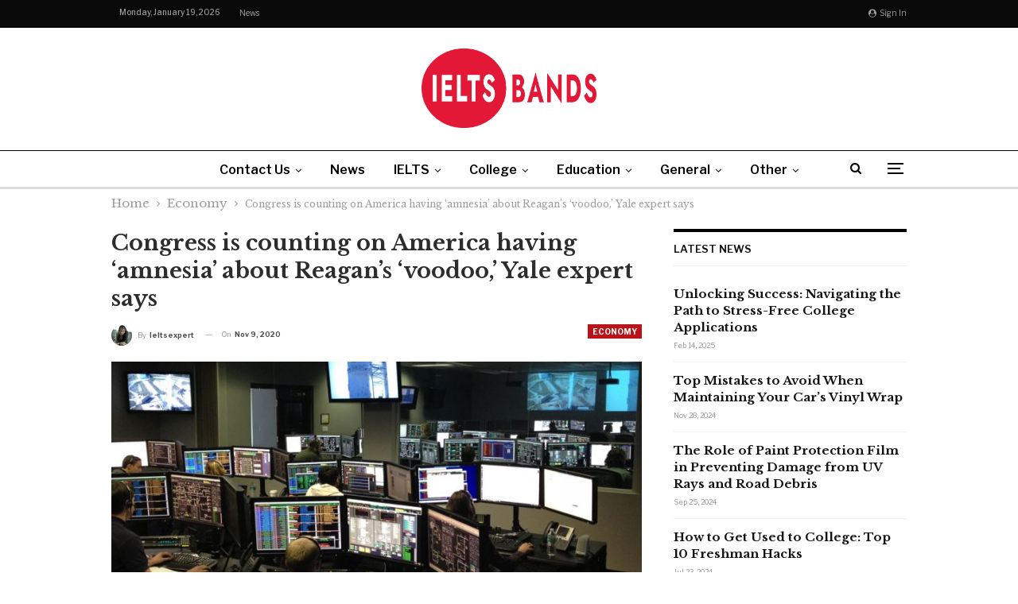

--- FILE ---
content_type: text/html; charset=UTF-8
request_url: https://ieltsbands.org/bs-congress-is-counting-on-america-having-amnesia-about-reagans-voodoo-yale-expert-says/
body_size: 130807
content:
	<!DOCTYPE html>
		<!--[if IE 8]>
	<html class="ie ie8" lang="en-US"> <![endif]-->
	<!--[if IE 9]>
	<html class="ie ie9" lang="en-US"> <![endif]-->
	<!--[if gt IE 9]><!-->
<html lang="en-US"> <!--<![endif]-->
	<head>
				<meta charset="UTF-8">
		<meta http-equiv="X-UA-Compatible" content="IE=edge">
		<meta name="viewport" content="width=device-width, initial-scale=1.0">
		<link rel="pingback" href="https://ieltsbands.org/xmlrpc.php"/>

		<meta name='robots' content='index, follow, max-image-preview:large, max-snippet:-1, max-video-preview:-1' />

	<!-- This site is optimized with the Yoast SEO plugin v26.7 - https://yoast.com/wordpress/plugins/seo/ -->
	<title>Congress is counting on America having &#039;amnesia&#039; about Reagan&#039;s &#039;voodoo,&#039; Yale expert says - ieltsbands</title>
	<link rel="canonical" href="https://ieltsbands.org/bs-congress-is-counting-on-america-having-amnesia-about-reagans-voodoo-yale-expert-says/" />
	<meta property="og:locale" content="en_US" />
	<meta property="og:type" content="article" />
	<meta property="og:title" content="Congress is counting on America having &#039;amnesia&#039; about Reagan&#039;s &#039;voodoo,&#039; Yale expert says - ieltsbands" />
	<meta property="og:description" content="Besides, those reserves should be squirreled away against possible further downturns. That’s because the real danger here is the high degree of uncertainty at the heart of the projection. This forecast does not factor in still-evolving congressional tax changes that could dramatically alter federal revenues and trigger a wave of domestic spending cuts ..." />
	<meta property="og:url" content="https://ieltsbands.org/bs-congress-is-counting-on-america-having-amnesia-about-reagans-voodoo-yale-expert-says/" />
	<meta property="og:site_name" content="ieltsbands" />
	<meta property="article:published_time" content="2020-11-09T10:38:41+00:00" />
	<meta property="og:image" content="https://ieltsbands.org/wp-content/uploads/2020/11/newspaper-thumb-2.jpg" />
	<meta property="og:image:width" content="1200" />
	<meta property="og:image:height" content="800" />
	<meta property="og:image:type" content="image/jpeg" />
	<meta name="author" content="ieltsexpert" />
	<meta name="twitter:card" content="summary_large_image" />
	<meta name="twitter:label1" content="Written by" />
	<meta name="twitter:data1" content="ieltsexpert" />
	<meta name="twitter:label2" content="Est. reading time" />
	<meta name="twitter:data2" content="4 minutes" />
	<script type="application/ld+json" class="yoast-schema-graph">{"@context":"https://schema.org","@graph":[{"@type":"Article","@id":"https://ieltsbands.org/bs-congress-is-counting-on-america-having-amnesia-about-reagans-voodoo-yale-expert-says/#article","isPartOf":{"@id":"https://ieltsbands.org/bs-congress-is-counting-on-america-having-amnesia-about-reagans-voodoo-yale-expert-says/"},"author":{"name":"ieltsexpert","@id":"https://ieltsbands.org/#/schema/person/1faf70edeed7bf4e225724c38d02c38f"},"headline":"Congress is counting on America having &#8216;amnesia&#8217; about Reagan&#8217;s &#8216;voodoo,&#8217; Yale expert says","datePublished":"2020-11-09T10:38:41+00:00","mainEntityOfPage":{"@id":"https://ieltsbands.org/bs-congress-is-counting-on-america-having-amnesia-about-reagans-voodoo-yale-expert-says/"},"wordCount":738,"commentCount":0,"image":{"@id":"https://ieltsbands.org/bs-congress-is-counting-on-america-having-amnesia-about-reagans-voodoo-yale-expert-says/#primaryimage"},"thumbnailUrl":"https://ieltsbands.org/wp-content/uploads/2020/11/newspaper-thumb-2.jpg","articleSection":["Economy"],"inLanguage":"en-US"},{"@type":"WebPage","@id":"https://ieltsbands.org/bs-congress-is-counting-on-america-having-amnesia-about-reagans-voodoo-yale-expert-says/","url":"https://ieltsbands.org/bs-congress-is-counting-on-america-having-amnesia-about-reagans-voodoo-yale-expert-says/","name":"Congress is counting on America having 'amnesia' about Reagan's 'voodoo,' Yale expert says - ieltsbands","isPartOf":{"@id":"https://ieltsbands.org/#website"},"primaryImageOfPage":{"@id":"https://ieltsbands.org/bs-congress-is-counting-on-america-having-amnesia-about-reagans-voodoo-yale-expert-says/#primaryimage"},"image":{"@id":"https://ieltsbands.org/bs-congress-is-counting-on-america-having-amnesia-about-reagans-voodoo-yale-expert-says/#primaryimage"},"thumbnailUrl":"https://ieltsbands.org/wp-content/uploads/2020/11/newspaper-thumb-2.jpg","datePublished":"2020-11-09T10:38:41+00:00","author":{"@id":"https://ieltsbands.org/#/schema/person/1faf70edeed7bf4e225724c38d02c38f"},"breadcrumb":{"@id":"https://ieltsbands.org/bs-congress-is-counting-on-america-having-amnesia-about-reagans-voodoo-yale-expert-says/#breadcrumb"},"inLanguage":"en-US","potentialAction":[{"@type":"ReadAction","target":["https://ieltsbands.org/bs-congress-is-counting-on-america-having-amnesia-about-reagans-voodoo-yale-expert-says/"]}]},{"@type":"ImageObject","inLanguage":"en-US","@id":"https://ieltsbands.org/bs-congress-is-counting-on-america-having-amnesia-about-reagans-voodoo-yale-expert-says/#primaryimage","url":"https://ieltsbands.org/wp-content/uploads/2020/11/newspaper-thumb-2.jpg","contentUrl":"https://ieltsbands.org/wp-content/uploads/2020/11/newspaper-thumb-2.jpg","width":1200,"height":800},{"@type":"BreadcrumbList","@id":"https://ieltsbands.org/bs-congress-is-counting-on-america-having-amnesia-about-reagans-voodoo-yale-expert-says/#breadcrumb","itemListElement":[{"@type":"ListItem","position":1,"name":"Home","item":"https://ieltsbands.org/"},{"@type":"ListItem","position":2,"name":"Congress is counting on America having &#8216;amnesia&#8217; about Reagan&#8217;s &#8216;voodoo,&#8217; Yale expert says"}]},{"@type":"WebSite","@id":"https://ieltsbands.org/#website","url":"https://ieltsbands.org/","name":"ieltsbands","description":"","potentialAction":[{"@type":"SearchAction","target":{"@type":"EntryPoint","urlTemplate":"https://ieltsbands.org/?s={search_term_string}"},"query-input":{"@type":"PropertyValueSpecification","valueRequired":true,"valueName":"search_term_string"}}],"inLanguage":"en-US"},{"@type":"Person","@id":"https://ieltsbands.org/#/schema/person/1faf70edeed7bf4e225724c38d02c38f","name":"ieltsexpert","image":{"@type":"ImageObject","inLanguage":"en-US","@id":"https://ieltsbands.org/#/schema/person/image/","url":"https://secure.gravatar.com/avatar/d8e796f33853900a6690e2c8cc2afd225d6ba2b1914afe5d82b1f384d37a7c21?s=96&d=mm&r=g","contentUrl":"https://secure.gravatar.com/avatar/d8e796f33853900a6690e2c8cc2afd225d6ba2b1914afe5d82b1f384d37a7c21?s=96&d=mm&r=g","caption":"ieltsexpert"},"url":"https://ieltsbands.org/author/ieltsexpert/"}]}</script>
	<!-- / Yoast SEO plugin. -->


<link rel='dns-prefetch' href='//static.addtoany.com' />
<link rel='dns-prefetch' href='//fonts.googleapis.com' />
<link rel="alternate" type="application/rss+xml" title="ieltsbands &raquo; Feed" href="https://ieltsbands.org/feed/" />
<link rel="alternate" title="oEmbed (JSON)" type="application/json+oembed" href="https://ieltsbands.org/wp-json/oembed/1.0/embed?url=https%3A%2F%2Fieltsbands.org%2Fbs-congress-is-counting-on-america-having-amnesia-about-reagans-voodoo-yale-expert-says%2F" />
<link rel="alternate" title="oEmbed (XML)" type="text/xml+oembed" href="https://ieltsbands.org/wp-json/oembed/1.0/embed?url=https%3A%2F%2Fieltsbands.org%2Fbs-congress-is-counting-on-america-having-amnesia-about-reagans-voodoo-yale-expert-says%2F&#038;format=xml" />
<style id='wp-img-auto-sizes-contain-inline-css' type='text/css'>
img:is([sizes=auto i],[sizes^="auto," i]){contain-intrinsic-size:3000px 1500px}
/*# sourceURL=wp-img-auto-sizes-contain-inline-css */
</style>
<style id='wp-emoji-styles-inline-css' type='text/css'>

	img.wp-smiley, img.emoji {
		display: inline !important;
		border: none !important;
		box-shadow: none !important;
		height: 1em !important;
		width: 1em !important;
		margin: 0 0.07em !important;
		vertical-align: -0.1em !important;
		background: none !important;
		padding: 0 !important;
	}
/*# sourceURL=wp-emoji-styles-inline-css */
</style>
<style id='wp-block-library-inline-css' type='text/css'>
:root{--wp-block-synced-color:#7a00df;--wp-block-synced-color--rgb:122,0,223;--wp-bound-block-color:var(--wp-block-synced-color);--wp-editor-canvas-background:#ddd;--wp-admin-theme-color:#007cba;--wp-admin-theme-color--rgb:0,124,186;--wp-admin-theme-color-darker-10:#006ba1;--wp-admin-theme-color-darker-10--rgb:0,107,160.5;--wp-admin-theme-color-darker-20:#005a87;--wp-admin-theme-color-darker-20--rgb:0,90,135;--wp-admin-border-width-focus:2px}@media (min-resolution:192dpi){:root{--wp-admin-border-width-focus:1.5px}}.wp-element-button{cursor:pointer}:root .has-very-light-gray-background-color{background-color:#eee}:root .has-very-dark-gray-background-color{background-color:#313131}:root .has-very-light-gray-color{color:#eee}:root .has-very-dark-gray-color{color:#313131}:root .has-vivid-green-cyan-to-vivid-cyan-blue-gradient-background{background:linear-gradient(135deg,#00d084,#0693e3)}:root .has-purple-crush-gradient-background{background:linear-gradient(135deg,#34e2e4,#4721fb 50%,#ab1dfe)}:root .has-hazy-dawn-gradient-background{background:linear-gradient(135deg,#faaca8,#dad0ec)}:root .has-subdued-olive-gradient-background{background:linear-gradient(135deg,#fafae1,#67a671)}:root .has-atomic-cream-gradient-background{background:linear-gradient(135deg,#fdd79a,#004a59)}:root .has-nightshade-gradient-background{background:linear-gradient(135deg,#330968,#31cdcf)}:root .has-midnight-gradient-background{background:linear-gradient(135deg,#020381,#2874fc)}:root{--wp--preset--font-size--normal:16px;--wp--preset--font-size--huge:42px}.has-regular-font-size{font-size:1em}.has-larger-font-size{font-size:2.625em}.has-normal-font-size{font-size:var(--wp--preset--font-size--normal)}.has-huge-font-size{font-size:var(--wp--preset--font-size--huge)}.has-text-align-center{text-align:center}.has-text-align-left{text-align:left}.has-text-align-right{text-align:right}.has-fit-text{white-space:nowrap!important}#end-resizable-editor-section{display:none}.aligncenter{clear:both}.items-justified-left{justify-content:flex-start}.items-justified-center{justify-content:center}.items-justified-right{justify-content:flex-end}.items-justified-space-between{justify-content:space-between}.screen-reader-text{border:0;clip-path:inset(50%);height:1px;margin:-1px;overflow:hidden;padding:0;position:absolute;width:1px;word-wrap:normal!important}.screen-reader-text:focus{background-color:#ddd;clip-path:none;color:#444;display:block;font-size:1em;height:auto;left:5px;line-height:normal;padding:15px 23px 14px;text-decoration:none;top:5px;width:auto;z-index:100000}html :where(.has-border-color){border-style:solid}html :where([style*=border-top-color]){border-top-style:solid}html :where([style*=border-right-color]){border-right-style:solid}html :where([style*=border-bottom-color]){border-bottom-style:solid}html :where([style*=border-left-color]){border-left-style:solid}html :where([style*=border-width]){border-style:solid}html :where([style*=border-top-width]){border-top-style:solid}html :where([style*=border-right-width]){border-right-style:solid}html :where([style*=border-bottom-width]){border-bottom-style:solid}html :where([style*=border-left-width]){border-left-style:solid}html :where(img[class*=wp-image-]){height:auto;max-width:100%}:where(figure){margin:0 0 1em}html :where(.is-position-sticky){--wp-admin--admin-bar--position-offset:var(--wp-admin--admin-bar--height,0px)}@media screen and (max-width:600px){html :where(.is-position-sticky){--wp-admin--admin-bar--position-offset:0px}}

/*# sourceURL=wp-block-library-inline-css */
</style><style id='global-styles-inline-css' type='text/css'>
:root{--wp--preset--aspect-ratio--square: 1;--wp--preset--aspect-ratio--4-3: 4/3;--wp--preset--aspect-ratio--3-4: 3/4;--wp--preset--aspect-ratio--3-2: 3/2;--wp--preset--aspect-ratio--2-3: 2/3;--wp--preset--aspect-ratio--16-9: 16/9;--wp--preset--aspect-ratio--9-16: 9/16;--wp--preset--color--black: #000000;--wp--preset--color--cyan-bluish-gray: #abb8c3;--wp--preset--color--white: #ffffff;--wp--preset--color--pale-pink: #f78da7;--wp--preset--color--vivid-red: #cf2e2e;--wp--preset--color--luminous-vivid-orange: #ff6900;--wp--preset--color--luminous-vivid-amber: #fcb900;--wp--preset--color--light-green-cyan: #7bdcb5;--wp--preset--color--vivid-green-cyan: #00d084;--wp--preset--color--pale-cyan-blue: #8ed1fc;--wp--preset--color--vivid-cyan-blue: #0693e3;--wp--preset--color--vivid-purple: #9b51e0;--wp--preset--gradient--vivid-cyan-blue-to-vivid-purple: linear-gradient(135deg,rgb(6,147,227) 0%,rgb(155,81,224) 100%);--wp--preset--gradient--light-green-cyan-to-vivid-green-cyan: linear-gradient(135deg,rgb(122,220,180) 0%,rgb(0,208,130) 100%);--wp--preset--gradient--luminous-vivid-amber-to-luminous-vivid-orange: linear-gradient(135deg,rgb(252,185,0) 0%,rgb(255,105,0) 100%);--wp--preset--gradient--luminous-vivid-orange-to-vivid-red: linear-gradient(135deg,rgb(255,105,0) 0%,rgb(207,46,46) 100%);--wp--preset--gradient--very-light-gray-to-cyan-bluish-gray: linear-gradient(135deg,rgb(238,238,238) 0%,rgb(169,184,195) 100%);--wp--preset--gradient--cool-to-warm-spectrum: linear-gradient(135deg,rgb(74,234,220) 0%,rgb(151,120,209) 20%,rgb(207,42,186) 40%,rgb(238,44,130) 60%,rgb(251,105,98) 80%,rgb(254,248,76) 100%);--wp--preset--gradient--blush-light-purple: linear-gradient(135deg,rgb(255,206,236) 0%,rgb(152,150,240) 100%);--wp--preset--gradient--blush-bordeaux: linear-gradient(135deg,rgb(254,205,165) 0%,rgb(254,45,45) 50%,rgb(107,0,62) 100%);--wp--preset--gradient--luminous-dusk: linear-gradient(135deg,rgb(255,203,112) 0%,rgb(199,81,192) 50%,rgb(65,88,208) 100%);--wp--preset--gradient--pale-ocean: linear-gradient(135deg,rgb(255,245,203) 0%,rgb(182,227,212) 50%,rgb(51,167,181) 100%);--wp--preset--gradient--electric-grass: linear-gradient(135deg,rgb(202,248,128) 0%,rgb(113,206,126) 100%);--wp--preset--gradient--midnight: linear-gradient(135deg,rgb(2,3,129) 0%,rgb(40,116,252) 100%);--wp--preset--font-size--small: 13px;--wp--preset--font-size--medium: 20px;--wp--preset--font-size--large: 36px;--wp--preset--font-size--x-large: 42px;--wp--preset--spacing--20: 0.44rem;--wp--preset--spacing--30: 0.67rem;--wp--preset--spacing--40: 1rem;--wp--preset--spacing--50: 1.5rem;--wp--preset--spacing--60: 2.25rem;--wp--preset--spacing--70: 3.38rem;--wp--preset--spacing--80: 5.06rem;--wp--preset--shadow--natural: 6px 6px 9px rgba(0, 0, 0, 0.2);--wp--preset--shadow--deep: 12px 12px 50px rgba(0, 0, 0, 0.4);--wp--preset--shadow--sharp: 6px 6px 0px rgba(0, 0, 0, 0.2);--wp--preset--shadow--outlined: 6px 6px 0px -3px rgb(255, 255, 255), 6px 6px rgb(0, 0, 0);--wp--preset--shadow--crisp: 6px 6px 0px rgb(0, 0, 0);}:where(.is-layout-flex){gap: 0.5em;}:where(.is-layout-grid){gap: 0.5em;}body .is-layout-flex{display: flex;}.is-layout-flex{flex-wrap: wrap;align-items: center;}.is-layout-flex > :is(*, div){margin: 0;}body .is-layout-grid{display: grid;}.is-layout-grid > :is(*, div){margin: 0;}:where(.wp-block-columns.is-layout-flex){gap: 2em;}:where(.wp-block-columns.is-layout-grid){gap: 2em;}:where(.wp-block-post-template.is-layout-flex){gap: 1.25em;}:where(.wp-block-post-template.is-layout-grid){gap: 1.25em;}.has-black-color{color: var(--wp--preset--color--black) !important;}.has-cyan-bluish-gray-color{color: var(--wp--preset--color--cyan-bluish-gray) !important;}.has-white-color{color: var(--wp--preset--color--white) !important;}.has-pale-pink-color{color: var(--wp--preset--color--pale-pink) !important;}.has-vivid-red-color{color: var(--wp--preset--color--vivid-red) !important;}.has-luminous-vivid-orange-color{color: var(--wp--preset--color--luminous-vivid-orange) !important;}.has-luminous-vivid-amber-color{color: var(--wp--preset--color--luminous-vivid-amber) !important;}.has-light-green-cyan-color{color: var(--wp--preset--color--light-green-cyan) !important;}.has-vivid-green-cyan-color{color: var(--wp--preset--color--vivid-green-cyan) !important;}.has-pale-cyan-blue-color{color: var(--wp--preset--color--pale-cyan-blue) !important;}.has-vivid-cyan-blue-color{color: var(--wp--preset--color--vivid-cyan-blue) !important;}.has-vivid-purple-color{color: var(--wp--preset--color--vivid-purple) !important;}.has-black-background-color{background-color: var(--wp--preset--color--black) !important;}.has-cyan-bluish-gray-background-color{background-color: var(--wp--preset--color--cyan-bluish-gray) !important;}.has-white-background-color{background-color: var(--wp--preset--color--white) !important;}.has-pale-pink-background-color{background-color: var(--wp--preset--color--pale-pink) !important;}.has-vivid-red-background-color{background-color: var(--wp--preset--color--vivid-red) !important;}.has-luminous-vivid-orange-background-color{background-color: var(--wp--preset--color--luminous-vivid-orange) !important;}.has-luminous-vivid-amber-background-color{background-color: var(--wp--preset--color--luminous-vivid-amber) !important;}.has-light-green-cyan-background-color{background-color: var(--wp--preset--color--light-green-cyan) !important;}.has-vivid-green-cyan-background-color{background-color: var(--wp--preset--color--vivid-green-cyan) !important;}.has-pale-cyan-blue-background-color{background-color: var(--wp--preset--color--pale-cyan-blue) !important;}.has-vivid-cyan-blue-background-color{background-color: var(--wp--preset--color--vivid-cyan-blue) !important;}.has-vivid-purple-background-color{background-color: var(--wp--preset--color--vivid-purple) !important;}.has-black-border-color{border-color: var(--wp--preset--color--black) !important;}.has-cyan-bluish-gray-border-color{border-color: var(--wp--preset--color--cyan-bluish-gray) !important;}.has-white-border-color{border-color: var(--wp--preset--color--white) !important;}.has-pale-pink-border-color{border-color: var(--wp--preset--color--pale-pink) !important;}.has-vivid-red-border-color{border-color: var(--wp--preset--color--vivid-red) !important;}.has-luminous-vivid-orange-border-color{border-color: var(--wp--preset--color--luminous-vivid-orange) !important;}.has-luminous-vivid-amber-border-color{border-color: var(--wp--preset--color--luminous-vivid-amber) !important;}.has-light-green-cyan-border-color{border-color: var(--wp--preset--color--light-green-cyan) !important;}.has-vivid-green-cyan-border-color{border-color: var(--wp--preset--color--vivid-green-cyan) !important;}.has-pale-cyan-blue-border-color{border-color: var(--wp--preset--color--pale-cyan-blue) !important;}.has-vivid-cyan-blue-border-color{border-color: var(--wp--preset--color--vivid-cyan-blue) !important;}.has-vivid-purple-border-color{border-color: var(--wp--preset--color--vivid-purple) !important;}.has-vivid-cyan-blue-to-vivid-purple-gradient-background{background: var(--wp--preset--gradient--vivid-cyan-blue-to-vivid-purple) !important;}.has-light-green-cyan-to-vivid-green-cyan-gradient-background{background: var(--wp--preset--gradient--light-green-cyan-to-vivid-green-cyan) !important;}.has-luminous-vivid-amber-to-luminous-vivid-orange-gradient-background{background: var(--wp--preset--gradient--luminous-vivid-amber-to-luminous-vivid-orange) !important;}.has-luminous-vivid-orange-to-vivid-red-gradient-background{background: var(--wp--preset--gradient--luminous-vivid-orange-to-vivid-red) !important;}.has-very-light-gray-to-cyan-bluish-gray-gradient-background{background: var(--wp--preset--gradient--very-light-gray-to-cyan-bluish-gray) !important;}.has-cool-to-warm-spectrum-gradient-background{background: var(--wp--preset--gradient--cool-to-warm-spectrum) !important;}.has-blush-light-purple-gradient-background{background: var(--wp--preset--gradient--blush-light-purple) !important;}.has-blush-bordeaux-gradient-background{background: var(--wp--preset--gradient--blush-bordeaux) !important;}.has-luminous-dusk-gradient-background{background: var(--wp--preset--gradient--luminous-dusk) !important;}.has-pale-ocean-gradient-background{background: var(--wp--preset--gradient--pale-ocean) !important;}.has-electric-grass-gradient-background{background: var(--wp--preset--gradient--electric-grass) !important;}.has-midnight-gradient-background{background: var(--wp--preset--gradient--midnight) !important;}.has-small-font-size{font-size: var(--wp--preset--font-size--small) !important;}.has-medium-font-size{font-size: var(--wp--preset--font-size--medium) !important;}.has-large-font-size{font-size: var(--wp--preset--font-size--large) !important;}.has-x-large-font-size{font-size: var(--wp--preset--font-size--x-large) !important;}
/*# sourceURL=global-styles-inline-css */
</style>

<style id='classic-theme-styles-inline-css' type='text/css'>
/*! This file is auto-generated */
.wp-block-button__link{color:#fff;background-color:#32373c;border-radius:9999px;box-shadow:none;text-decoration:none;padding:calc(.667em + 2px) calc(1.333em + 2px);font-size:1.125em}.wp-block-file__button{background:#32373c;color:#fff;text-decoration:none}
/*# sourceURL=/wp-includes/css/classic-themes.min.css */
</style>
<link rel='stylesheet' id='ez-toc-css' href='https://ieltsbands.org/wp-content/plugins/easy-table-of-contents/assets/css/screen.min.css?ver=2.0.80' type='text/css' media='all' />
<style id='ez-toc-inline-css' type='text/css'>
div#ez-toc-container .ez-toc-title {font-size: 120%;}div#ez-toc-container .ez-toc-title {font-weight: 500;}div#ez-toc-container ul li , div#ez-toc-container ul li a {font-size: 95%;}div#ez-toc-container ul li , div#ez-toc-container ul li a {font-weight: 500;}div#ez-toc-container nav ul ul li {font-size: 90%;}.ez-toc-box-title {font-weight: bold; margin-bottom: 10px; text-align: center; text-transform: uppercase; letter-spacing: 1px; color: #666; padding-bottom: 5px;position:absolute;top:-4%;left:5%;background-color: inherit;transition: top 0.3s ease;}.ez-toc-box-title.toc-closed {top:-25%;}
/*# sourceURL=ez-toc-inline-css */
</style>
<link rel='stylesheet' id='recent-posts-widget-with-thumbnails-public-style-css' href='https://ieltsbands.org/wp-content/plugins/recent-posts-widget-with-thumbnails/public.css?ver=7.1.1' type='text/css' media='all' />
<link rel='stylesheet' id='addtoany-css' href='https://ieltsbands.org/wp-content/plugins/add-to-any/addtoany.min.css?ver=1.16' type='text/css' media='all' />
<link rel='stylesheet' id='better-framework-main-fonts-css' href='https://fonts.googleapis.com/css?family=Libre+Baskerville:400,700%7CLibre+Franklin:400,700,600,500&#038;display=swap' type='text/css' media='all' />
<script type="text/javascript" id="addtoany-core-js-before">
/* <![CDATA[ */
window.a2a_config=window.a2a_config||{};a2a_config.callbacks=[];a2a_config.overlays=[];a2a_config.templates={};

//# sourceURL=addtoany-core-js-before
/* ]]> */
</script>
<script type="text/javascript" defer src="https://static.addtoany.com/menu/page.js" id="addtoany-core-js"></script>
<script type="text/javascript" src="https://ieltsbands.org/wp-includes/js/jquery/jquery.min.js?ver=3.7.1" id="jquery-core-js"></script>
<script type="text/javascript" src="https://ieltsbands.org/wp-includes/js/jquery/jquery-migrate.min.js?ver=3.4.1" id="jquery-migrate-js"></script>
<script type="text/javascript" defer src="https://ieltsbands.org/wp-content/plugins/add-to-any/addtoany.min.js?ver=1.1" id="addtoany-jquery-js"></script>
<link rel="https://api.w.org/" href="https://ieltsbands.org/wp-json/" /><link rel="alternate" title="JSON" type="application/json" href="https://ieltsbands.org/wp-json/wp/v2/posts/8327" /><link rel="EditURI" type="application/rsd+xml" title="RSD" href="https://ieltsbands.org/xmlrpc.php?rsd" />
<meta name="generator" content="WordPress 6.9" />
<link rel='shortlink' href='https://ieltsbands.org/?p=8327' />

<!-- BEGIN Clicky Analytics v2.2.4 Tracking - https://wordpress.org/plugins/clicky-analytics/ -->
<script type="text/javascript">
  var clicky_custom = clicky_custom || {};
  clicky_custom.outbound_pattern = ['/go/','/out/'];
</script>

<script async src="//static.getclicky.com/101460168.js"></script>

<!-- END Clicky Analytics v2.2.4 Tracking -->

<script type="application/ld+json">{
    "@context": "http://schema.org/",
    "@type": "Organization",
    "@id": "#organization",
    "logo": {
        "@type": "ImageObject",
        "url": "https://ieltsbands.org/wp-content/uploads/2024/01/Group-67-1.png"
    },
    "url": "https://ieltsbands.org/",
    "name": "ieltsbands",
    "description": ""
}</script>
<script type="application/ld+json">{
    "@context": "http://schema.org/",
    "@type": "WebSite",
    "name": "ieltsbands",
    "alternateName": "",
    "url": "https://ieltsbands.org/"
}</script>
<script type="application/ld+json">{
    "@context": "http://schema.org/",
    "@type": "BlogPosting",
    "headline": "Congress is counting on America having 'amnesia' about Reagan's 'voodoo,' Yale expert says",
    "description": "Besides, those reserves should be squirreled away against possible further downturns. That\u2019s because the real danger here is the high degree of uncertainty at the heart of the projection. This forecast does not factor in still-evolving congressional tax changes that could dramatically alter federal revenues and trigger a wave of domestic spending cuts ...",
    "datePublished": "2020-11-09",
    "dateModified": "2020-11-09",
    "author": {
        "@type": "Person",
        "@id": "#person-ieltsexpert",
        "name": "ieltsexpert"
    },
    "image": "https://ieltsbands.org/wp-content/uploads/2020/11/newspaper-thumb-2.jpg",
    "publisher": {
        "@id": "#organization"
    },
    "mainEntityOfPage": "https://ieltsbands.org/bs-congress-is-counting-on-america-having-amnesia-about-reagans-voodoo-yale-expert-says/"
}</script>
<link rel='stylesheet' id='bf-minifed-css-1' href='https://ieltsbands.org/wp-content/bs-booster-cache/4366e5b16f4ec2533b6a95989ed6a537.css' type='text/css' media='all' />
<link rel='stylesheet' id='7.11.0-1754562905' href='https://ieltsbands.org/wp-content/bs-booster-cache/0062d3755ea78eab6da393bfdbc3ec74.css' type='text/css' media='all' />
<meta name="publisuites-verify-code" content="aHR0cDovL2llbHRzYmFuZHMub3Jn" />
<!-- Google Tag Manager -->
<script>(function(w,d,s,l,i){w[l]=w[l]||[];w[l].push({'gtm.start':
new Date().getTime(),event:'gtm.js'});var f=d.getElementsByTagName(s)[0],
j=d.createElement(s),dl=l!='dataLayer'?'&l='+l:'';j.async=true;j.src=
'https://www.googletagmanager.com/gtm.js?id='+i+dl;f.parentNode.insertBefore(j,f);
})(window,document,'script','dataLayer','GTM-5L7V48W');</script>
<!-- End Google Tag Manager -->
  	
<!-- Google tag (gtag.js) -->
<script async src="https://www.googletagmanager.com/gtag/js?id=G-4V0GGDWYGB"></script>
<script>
  window.dataLayer = window.dataLayer || [];
  function gtag(){dataLayer.push(arguments);}
  gtag('js', new Date());

  gtag('config', 'G-4V0GGDWYGB');
</script><link rel="icon" href="https://ieltsbands.org/wp-content/uploads/2024/01/cropped-Frame-90-32x32.png" sizes="32x32" />
<link rel="icon" href="https://ieltsbands.org/wp-content/uploads/2024/01/cropped-Frame-90-192x192.png" sizes="192x192" />
<link rel="apple-touch-icon" href="https://ieltsbands.org/wp-content/uploads/2024/01/cropped-Frame-90-180x180.png" />
<meta name="msapplication-TileImage" content="https://ieltsbands.org/wp-content/uploads/2024/01/cropped-Frame-90-270x270.png" />
		<style type="text/css" id="wp-custom-css">
			p {
	font-size:15px
}
a {
	font-size:15px;
}
.main-menu li>a, .main-menu li, .off-canvas-menu>ul>li>a{
	font-size:16px;
}
.entry-content {
	font-size:16px !important;
}
.comments-template{
	display: none !important;
}

.site-header .site-branding .logo img { height: 100px;
width:220px;}


@media only screen and (max-width: 830px) {
	.featured.clearfix{
    float: none !important;
    text-align: center !important;
    margin: 0 0 10px 0 !important;
    display: inline-block !important;
		display: flex !important;
	}
	[class="featured clearfix"] [class="img-holder b-loaded"]{
		width: 100% !important;
	}
}
.copy-1 p {
	text-align:center;
}		</style>
			</head>

<body class="wp-singular post-template-default single single-post postid-8327 single-format-standard wp-theme-publisher bs-theme bs-publisher bs-publisher-clean-magazine active-light-box ltr close-rh page-layout-2-col page-layout-2-col-right full-width active-sticky-sidebar main-menu-sticky-smart main-menu-out-full-width active-ajax-search single-prim-cat-3449 single-cat-3449  bs-ll-a" dir="ltr">
<!-- Google Tag Manager (noscript) -->
<noscript><iframe src="https://www.googletagmanager.com/ns.html?id=GTM-5L7V48W"
height="0" width="0" style="display:none;visibility:hidden"></iframe></noscript>
<!-- End Google Tag Manager (noscript) -->

<div class="off-canvas-overlay"></div>
<div class="off-canvas-container left skin-white">
	<div class="off-canvas-inner">
		<span class="canvas-close"><i></i></span>
					<div class="off-canvas-header">
								<div class="site-description">The news is by your side.</div>
			</div>
						<div class="off-canvas-search">
				<form role="search" method="get" action="https://ieltsbands.org">
					<input type="text" name="s" value=""
					       placeholder="Search...">
					<i class="fa fa-search"></i>
				</form>
			</div>
						<div class="off-canvas-menu">
				<div class="off-canvas-menu-fallback"></div>
			</div>
						<div class="off_canvas_footer">
				<div class="off_canvas_footer-info entry-content">
									</div>
			</div>
				</div>
</div>
	<header id="header" class="site-header header-style-1 full-width" itemscope="itemscope" itemtype="https://schema.org/WPHeader">
		<section class="topbar topbar-style-1 hidden-xs hidden-xs">
	<div class="content-wrap">
		<div class="container">
			<div class="topbar-inner clearfix">

									<div class="section-links">
													<a class="topbar-sign-in "
							   data-toggle="modal" data-target="#bsLoginModal">
								<i class="fa fa-user-circle"></i> Sign in							</a>

							<div class="modal sign-in-modal fade" id="bsLoginModal" tabindex="-1" role="dialog"
							     style="display: none">
								<div class="modal-dialog" role="document">
									<div class="modal-content">
											<span class="close-modal" data-dismiss="modal" aria-label="Close"><i
														class="fa fa-close"></i></span>
										<div class="modal-body">
											<div id="form_44731_" class="bs-shortcode bs-login-shortcode ">
		<div class="bs-login bs-type-login"  style="display:none">

					<div class="bs-login-panel bs-login-sign-panel bs-current-login-panel">
								<form name="loginform"
				      action="https://ieltsbands.org/wp-login.php" method="post">

					
					<div class="login-header">
						<span class="login-icon fa fa-user-circle main-color"></span>
						<p>Welcome, Login to your account.</p>
					</div>
					
					<div class="login-field login-username">
						<input type="text" name="log" id="form_44731_user_login" class="input"
						       value="" size="20"
						       placeholder="Username or Email..." required/>
					</div>

					<div class="login-field login-password">
						<input type="password" name="pwd" id="form_44731_user_pass"
						       class="input"
						       value="" size="20" placeholder="Password..."
						       required/>
					</div>

					
					<div class="login-field">
						<a href="https://ieltsbands.org/wp-login.php?action=lostpassword&redirect_to=https%3A%2F%2Fieltsbands.org%2Fbs-congress-is-counting-on-america-having-amnesia-about-reagans-voodoo-yale-expert-says%2F"
						   class="go-reset-panel">Forget password?</a>

													<span class="login-remember">
							<input class="remember-checkbox" name="rememberme" type="checkbox"
							       id="form_44731_rememberme"
							       value="forever"  />
							<label class="remember-label">Remember me</label>
						</span>
											</div>

					
					<div class="login-field login-submit">
						<input type="submit" name="wp-submit"
						       class="button-primary login-btn"
						       value="Log In"/>
						<input type="hidden" name="redirect_to" value="https://ieltsbands.org/bs-congress-is-counting-on-america-having-amnesia-about-reagans-voodoo-yale-expert-says/"/>
					</div>

									</form>
			</div>

			<div class="bs-login-panel bs-login-reset-panel">

				<span class="go-login-panel"><i
							class="fa fa-angle-left"></i> Sign in</span>

				<div class="bs-login-reset-panel-inner">
					<div class="login-header">
						<span class="login-icon fa fa-support"></span>
						<p>Recover your password.</p>
						<p>A password will be e-mailed to you.</p>
					</div>
										<form name="lostpasswordform" id="form_44731_lostpasswordform"
					      action="https://ieltsbands.org/wp-login.php?action=lostpassword"
					      method="post">

						<div class="login-field reset-username">
							<input type="text" name="user_login" class="input" value=""
							       placeholder="Username or Email..."
							       required/>
						</div>

						
						<div class="login-field reset-submit">

							<input type="hidden" name="redirect_to" value=""/>
							<input type="submit" name="wp-submit" class="login-btn"
							       value="Send My Password"/>

						</div>
					</form>
				</div>
			</div>
			</div>
	</div>
										</div>
									</div>
								</div>
							</div>
												</div>
				
				<div class="section-menu">
						<div id="menu-top" class="menu top-menu-wrapper" role="navigation" itemscope="itemscope" itemtype="https://schema.org/SiteNavigationElement">
		<nav class="top-menu-container">

			<ul id="top-navigation" class="top-menu menu clearfix bsm-pure">
									<li id="topbar-date" class="menu-item menu-item-date">
					<span
						class="topbar-date">Monday, January 19, 2026</span>
					</li>
					<li id="menu-item-8515" class="menu-item menu-item-type-post_type menu-item-object-page menu-item-home better-anim-fade menu-item-8515"><a href="https://ieltsbands.org/bs-front-page/">News</a></li>
			</ul>

		</nav>
	</div>
				</div>
			</div>
		</div>
	</div>
</section>
		<div class="header-inner">
			<div class="content-wrap">
				<div class="container">
					<div id="site-branding" class="site-branding">
	<p  id="site-title" class="logo h1 img-logo">
	<a href="https://ieltsbands.org/" itemprop="url" rel="home">
					<img id="site-logo" src="https://ieltsbands.org/wp-content/uploads/2024/01/Group-67-1.png"
			     alt="Publisher"  data-bsrjs="https://ieltsbands.org/wp-content/uploads/2024/01/Group-67-1.png"  />

			<span class="site-title">Publisher - </span>
				</a>
</p>
</div><!-- .site-branding -->
				</div>

			</div>
		</div>
		<div id="menu-main" class="menu main-menu-wrapper show-search-item show-off-canvas menu-actions-btn-width-2" role="navigation" itemscope="itemscope" itemtype="https://schema.org/SiteNavigationElement">
	<div class="main-menu-inner">
		<div class="content-wrap">
			<div class="container">

				<nav class="main-menu-container">
					<ul id="main-navigation" class="main-menu menu bsm-pure clearfix">
						<li id="menu-item-8641" class="menu-item menu-item-type-post_type menu-item-object-page menu-item-has-children better-anim-fade menu-item-8641"><a href="https://ieltsbands.org/contact-us/">Contact Us</a>
<ul class="sub-menu">
	<li id="menu-item-9551" class="menu-item menu-item-type-post_type menu-item-object-page menu-item-has-children better-anim-fade menu-item-9551"><a href="https://ieltsbands.org/about-our-team/">About Our Team</a>
	<ul class="sub-menu">
		<li id="menu-item-8642" class="menu-item menu-item-type-post_type menu-item-object-page better-anim-fade menu-item-8642"><a href="https://ieltsbands.org/privacy-policy/">Privacy Policy</a></li>
		<li id="menu-item-9553" class="menu-item menu-item-type-post_type menu-item-object-page better-anim-fade menu-item-9553"><a href="https://ieltsbands.org/fact-checking-policy/">Fact Checking Policy</a></li>
		<li id="menu-item-9552" class="menu-item menu-item-type-post_type menu-item-object-page better-anim-fade menu-item-9552"><a href="https://ieltsbands.org/cookie-policy/">Cookie Policy</a></li>
	</ul>
</li>
</ul>
</li>
<li id="menu-item-9516" class="menu-item menu-item-type-taxonomy menu-item-object-category menu-term-51 better-anim-fade menu-item-9516"><a href="https://ieltsbands.org/category/news/">News</a></li>
<li id="menu-item-8531" class="menu-item menu-item-type-taxonomy menu-item-object-category menu-item-has-children menu-term-2 better-anim-fade menu-item-8531"><a href="https://ieltsbands.org/category/ielts/">IELTS</a>
<ul class="sub-menu">
	<li id="menu-item-8530" class="menu-item menu-item-type-taxonomy menu-item-object-category menu-item-has-children menu-term-52 better-anim-fade menu-item-8530"><a href="https://ieltsbands.org/category/english-vocabulary/">English Vocabulary</a>
	<ul class="sub-menu">
		<li id="menu-item-8534" class="menu-item menu-item-type-taxonomy menu-item-object-category menu-item-has-children menu-term-79 better-anim-fade menu-item-8534"><a href="https://ieltsbands.org/category/ielts-feeds/">IELTS Feeds</a>
		<ul class="sub-menu">
			<li id="menu-item-8533" class="menu-item menu-item-type-taxonomy menu-item-object-category menu-term-3171 better-anim-fade menu-item-8533"><a href="https://ieltsbands.org/category/ielts-events/">Ielts Events</a></li>
			<li id="menu-item-8546" class="menu-item menu-item-type-taxonomy menu-item-object-category menu-term-3172 better-anim-fade menu-item-8546"><a href="https://ieltsbands.org/category/university-events/">University Events</a></li>
			<li id="menu-item-8542" class="menu-item menu-item-type-taxonomy menu-item-object-category menu-term-3444 better-anim-fade menu-item-8542"><a href="https://ieltsbands.org/category/speech-and-event/">Speech And Event</a></li>
		</ul>
</li>
	</ul>
</li>
	<li id="menu-item-8535" class="menu-item menu-item-type-taxonomy menu-item-object-category menu-item-has-children menu-term-1135 better-anim-fade menu-item-8535"><a href="https://ieltsbands.org/category/ielts-general-training/">IELTS General Training</a>
	<ul class="sub-menu">
		<li id="menu-item-8537" class="menu-item menu-item-type-taxonomy menu-item-object-category menu-term-46 better-anim-fade menu-item-8537"><a href="https://ieltsbands.org/category/ielts-papers/">IELTS Papers</a></li>
		<li id="menu-item-8538" class="menu-item menu-item-type-taxonomy menu-item-object-category menu-term-67 better-anim-fade menu-item-8538"><a href="https://ieltsbands.org/category/ielts-reading-exams/">IELTS Reading Exams</a></li>
		<li id="menu-item-8539" class="menu-item menu-item-type-taxonomy menu-item-object-category menu-term-407 better-anim-fade menu-item-8539"><a href="https://ieltsbands.org/category/ielts-study-documents/">IELTS Study Documents</a></li>
		<li id="menu-item-8540" class="menu-item menu-item-type-taxonomy menu-item-object-category menu-term-74 better-anim-fade menu-item-8540"><a href="https://ieltsbands.org/category/ielts-videos/">Ielts Videos</a></li>
	</ul>
</li>
	<li id="menu-item-8529" class="menu-item menu-item-type-taxonomy menu-item-object-category menu-term-1387 better-anim-fade menu-item-8529"><a href="https://ieltsbands.org/category/english-grammar/">English Grammar</a></li>
	<li id="menu-item-8532" class="menu-item menu-item-type-taxonomy menu-item-object-category menu-term-879 better-anim-fade menu-item-8532"><a href="https://ieltsbands.org/category/ielts-cue-card/">IELTS Cue Card</a></li>
	<li id="menu-item-8536" class="menu-item menu-item-type-taxonomy menu-item-object-category menu-term-73 better-anim-fade menu-item-8536"><a href="https://ieltsbands.org/category/ielts-listening-mock-tests/">IELTS LISTENING MOCK TESTS</a></li>
</ul>
</li>
<li id="menu-item-8526" class="menu-item menu-item-type-taxonomy menu-item-object-category menu-item-has-children menu-term-25 better-anim-fade menu-item-8526"><a href="https://ieltsbands.org/category/college/">College</a>
<ul class="sub-menu">
	<li id="menu-item-8525" class="menu-item menu-item-type-taxonomy menu-item-object-category menu-item-has-children menu-term-31 better-anim-fade menu-item-8525"><a href="https://ieltsbands.org/category/careers/">Careers</a>
	<ul class="sub-menu">
		<li id="menu-item-8527" class="menu-item menu-item-type-taxonomy menu-item-object-category menu-term-26 better-anim-fade menu-item-8527"><a href="https://ieltsbands.org/category/college/campus/">Campus</a></li>
		<li id="menu-item-8528" class="menu-item menu-item-type-taxonomy menu-item-object-category menu-term-27 better-anim-fade menu-item-8528"><a href="https://ieltsbands.org/category/college/student-life/">Student Life</a></li>
		<li id="menu-item-8543" class="menu-item menu-item-type-taxonomy menu-item-object-category menu-term-30 better-anim-fade menu-item-8543"><a href="https://ieltsbands.org/category/study-abroad/">Study Abroad</a></li>
		<li id="menu-item-8541" class="menu-item menu-item-type-taxonomy menu-item-object-category menu-term-3427 better-anim-fade menu-item-8541"><a href="https://ieltsbands.org/category/learning/">Learning</a></li>
	</ul>
</li>
	<li id="menu-item-8544" class="menu-item menu-item-type-taxonomy menu-item-object-category menu-term-3431 better-anim-fade menu-item-8544"><a href="https://ieltsbands.org/category/studying/">Studying</a></li>
	<li id="menu-item-8545" class="menu-item menu-item-type-taxonomy menu-item-object-category menu-term-3432 better-anim-fade menu-item-8545"><a href="https://ieltsbands.org/category/teaching/">Teaching</a></li>
</ul>
</li>
<li id="menu-item-12603" class="menu-item menu-item-type-taxonomy menu-item-object-category menu-item-has-children menu-term-4833 better-anim-fade menu-item-12603"><a href="https://ieltsbands.org/category/education/">Education</a>
<ul class="sub-menu">
	<li id="menu-item-12602" class="menu-item menu-item-type-taxonomy menu-item-object-category current-post-ancestor current-menu-parent current-post-parent menu-item-has-children menu-term-3449 better-anim-fade menu-item-12602"><a href="https://ieltsbands.org/category/bs-economy/">Economy</a>
	<ul class="sub-menu">
		<li id="menu-item-12604" class="menu-item menu-item-type-taxonomy menu-item-object-category menu-term-3878 better-anim-fade menu-item-12604"><a href="https://ieltsbands.org/category/english/">English</a></li>
		<li id="menu-item-12601" class="menu-item menu-item-type-taxonomy menu-item-object-category menu-term-5238 better-anim-fade menu-item-12601"><a href="https://ieltsbands.org/category/digital-marketing/">Digital Marketing</a></li>
		<li id="menu-item-12609" class="menu-item menu-item-type-taxonomy menu-item-object-category menu-term-4784 better-anim-fade menu-item-12609"><a href="https://ieltsbands.org/category/finance/">Finance</a></li>
		<li id="menu-item-12608" class="menu-item menu-item-type-taxonomy menu-item-object-category menu-term-4724 better-anim-fade menu-item-12608"><a href="https://ieltsbands.org/category/female-entrepreneurs/">Female Entrepreneurs</a></li>
		<li id="menu-item-12618" class="menu-item menu-item-type-taxonomy menu-item-object-category menu-term-5249 better-anim-fade menu-item-12618"><a href="https://ieltsbands.org/category/law/">Law</a></li>
	</ul>
</li>
	<li id="menu-item-12599" class="menu-item menu-item-type-taxonomy menu-item-object-category menu-item-has-children menu-term-3448 better-anim-fade menu-item-12599"><a href="https://ieltsbands.org/category/bs-culture/">Culture</a>
	<ul class="sub-menu">
		<li id="menu-item-12597" class="menu-item menu-item-type-taxonomy menu-item-object-category menu-term-4893 better-anim-fade menu-item-12597"><a href="https://ieltsbands.org/category/apps/">Apps</a></li>
		<li id="menu-item-12596" class="menu-item menu-item-type-taxonomy menu-item-object-category menu-term-4777 better-anim-fade menu-item-12596"><a href="https://ieltsbands.org/category/anonymous/">Anonymous</a></li>
		<li id="menu-item-12598" class="menu-item menu-item-type-taxonomy menu-item-object-category menu-term-5251 better-anim-fade menu-item-12598"><a href="https://ieltsbands.org/category/automotive/">Automotive</a></li>
		<li id="menu-item-12600" class="menu-item menu-item-type-taxonomy menu-item-object-category menu-term-4906 better-anim-fade menu-item-12600"><a href="https://ieltsbands.org/category/dating/">Dating</a></li>
		<li id="menu-item-12610" class="menu-item menu-item-type-taxonomy menu-item-object-category menu-term-4762 better-anim-fade menu-item-12610"><a href="https://ieltsbands.org/category/game/">Game</a></li>
		<li id="menu-item-12612" class="menu-item menu-item-type-taxonomy menu-item-object-category menu-term-4835 better-anim-fade menu-item-12612"><a href="https://ieltsbands.org/category/health/">Health</a></li>
	</ul>
</li>
	<li id="menu-item-12617" class="menu-item menu-item-type-taxonomy menu-item-object-category menu-term-4905 better-anim-fade menu-item-12617"><a href="https://ieltsbands.org/category/jewelry/">Jewelry</a></li>
	<li id="menu-item-12607" class="menu-item menu-item-type-taxonomy menu-item-object-category menu-term-4 better-anim-fade menu-item-12607"><a href="https://ieltsbands.org/category/featured/">Featured</a></li>
	<li id="menu-item-12613" class="menu-item menu-item-type-taxonomy menu-item-object-category menu-term-4908 better-anim-fade menu-item-12613"><a href="https://ieltsbands.org/category/internet/">Internet</a></li>
</ul>
</li>
<li id="menu-item-12611" class="menu-item menu-item-type-taxonomy menu-item-object-category menu-item-has-children menu-term-4902 better-anim-fade menu-item-12611"><a href="https://ieltsbands.org/category/general/">General</a>
<ul class="sub-menu">
	<li id="menu-item-12619" class="menu-item menu-item-type-taxonomy menu-item-object-category menu-term-3173 better-anim-fade menu-item-12619"><a href="https://ieltsbands.org/category/lincolncorner/">lincolncorner</a></li>
	<li id="menu-item-12620" class="menu-item menu-item-type-taxonomy menu-item-object-category menu-item-has-children menu-term-5246 better-anim-fade menu-item-12620"><a href="https://ieltsbands.org/category/loan/">Loan</a>
	<ul class="sub-menu">
		<li id="menu-item-12605" class="menu-item menu-item-type-taxonomy menu-item-object-category menu-term-4714 better-anim-fade menu-item-12605"><a href="https://ieltsbands.org/category/entertainment/">Entertainment</a></li>
		<li id="menu-item-12621" class="menu-item menu-item-type-taxonomy menu-item-object-category menu-term-3428 better-anim-fade menu-item-12621"><a href="https://ieltsbands.org/category/management/">Management</a></li>
		<li id="menu-item-12622" class="menu-item menu-item-type-taxonomy menu-item-object-category menu-term-4726 better-anim-fade menu-item-12622"><a href="https://ieltsbands.org/category/mans-health/">Mans health</a></li>
		<li id="menu-item-12623" class="menu-item menu-item-type-taxonomy menu-item-object-category menu-term-4720 better-anim-fade menu-item-12623"><a href="https://ieltsbands.org/category/marketing/">Marketing</a></li>
	</ul>
</li>
	<li id="menu-item-12625" class="menu-item menu-item-type-taxonomy menu-item-object-category menu-term-4785 better-anim-fade menu-item-12625"><a href="https://ieltsbands.org/category/money/">Money</a></li>
	<li id="menu-item-12626" class="menu-item menu-item-type-taxonomy menu-item-object-category menu-term-3453 better-anim-fade menu-item-12626"><a href="https://ieltsbands.org/category/bs-opinion/">Opinion</a></li>
</ul>
</li>
<li id="menu-item-12627" class="menu-item menu-item-type-taxonomy menu-item-object-category menu-item-has-children menu-term-4716 better-anim-fade menu-item-12627"><a href="https://ieltsbands.org/category/other/">Other</a>
<ul class="sub-menu">
	<li id="menu-item-12628" class="menu-item menu-item-type-taxonomy menu-item-object-category menu-term-1388 better-anim-fade menu-item-12628"><a href="https://ieltsbands.org/category/partsofspeech/">Partsofspeech</a></li>
	<li id="menu-item-12629" class="menu-item menu-item-type-taxonomy menu-item-object-category menu-item-has-children menu-term-3454 better-anim-fade menu-item-12629"><a href="https://ieltsbands.org/category/bs-politics/">Politics</a>
	<ul class="sub-menu">
		<li id="menu-item-12630" class="menu-item menu-item-type-taxonomy menu-item-object-category menu-term-4738 better-anim-fade menu-item-12630"><a href="https://ieltsbands.org/category/product-reviewsbook-reviews/">Product ReviewsBook Reviews</a></li>
		<li id="menu-item-12631" class="menu-item menu-item-type-taxonomy menu-item-object-category menu-term-4230 better-anim-fade menu-item-12631"><a href="https://ieltsbands.org/category/pte/">PTE</a></li>
		<li id="menu-item-12632" class="menu-item menu-item-type-taxonomy menu-item-object-category menu-term-4909 better-anim-fade menu-item-12632"><a href="https://ieltsbands.org/category/real-estate/">Real estate</a></li>
		<li id="menu-item-12633" class="menu-item menu-item-type-taxonomy menu-item-object-category menu-term-4907 better-anim-fade menu-item-12633"><a href="https://ieltsbands.org/category/relationship/">Relationship</a></li>
	</ul>
</li>
	<li id="menu-item-12634" class="menu-item menu-item-type-taxonomy menu-item-object-category menu-item-has-children menu-term-3429 better-anim-fade menu-item-12634"><a href="https://ieltsbands.org/category/remedy/">Remedy</a>
	<ul class="sub-menu">
		<li id="menu-item-12635" class="menu-item menu-item-type-taxonomy menu-item-object-category menu-term-5245 better-anim-fade menu-item-12635"><a href="https://ieltsbands.org/category/repair/">Repair</a></li>
		<li id="menu-item-12637" class="menu-item menu-item-type-taxonomy menu-item-object-category menu-term-4899 better-anim-fade menu-item-12637"><a href="https://ieltsbands.org/category/seo/">SEO</a></li>
		<li id="menu-item-12638" class="menu-item menu-item-type-taxonomy menu-item-object-category menu-term-4915 better-anim-fade menu-item-12638"><a href="https://ieltsbands.org/category/services/">Services</a></li>
		<li id="menu-item-12639" class="menu-item menu-item-type-taxonomy menu-item-object-category menu-term-4800 better-anim-fade menu-item-12639"><a href="https://ieltsbands.org/category/slot/">Slot</a></li>
	</ul>
</li>
	<li id="menu-item-12640" class="menu-item menu-item-type-taxonomy menu-item-object-category menu-item-has-children menu-term-4896 better-anim-fade menu-item-12640"><a href="https://ieltsbands.org/category/social/">Social</a>
	<ul class="sub-menu">
		<li id="menu-item-12641" class="menu-item menu-item-type-taxonomy menu-item-object-category menu-term-3455 better-anim-fade menu-item-12641"><a href="https://ieltsbands.org/category/bs-sports/">Sports</a></li>
		<li id="menu-item-12642" class="menu-item menu-item-type-taxonomy menu-item-object-category menu-term-3430 better-anim-fade menu-item-12642"><a href="https://ieltsbands.org/category/stories/">Stories</a></li>
		<li id="menu-item-12643" class="menu-item menu-item-type-taxonomy menu-item-object-category menu-term-4834 better-anim-fade menu-item-12643"><a href="https://ieltsbands.org/category/tech/">Tech</a></li>
		<li id="menu-item-12644" class="menu-item menu-item-type-taxonomy menu-item-object-category menu-term-4836 better-anim-fade menu-item-12644"><a href="https://ieltsbands.org/category/tipes/">Tipes</a></li>
		<li id="menu-item-12645" class="menu-item menu-item-type-taxonomy menu-item-object-category menu-term-4895 better-anim-fade menu-item-12645"><a href="https://ieltsbands.org/category/tips/">Tips</a></li>
		<li id="menu-item-12646" class="menu-item menu-item-type-taxonomy menu-item-object-category menu-term-3865 better-anim-fade menu-item-12646"><a href="https://ieltsbands.org/category/toefl/">TOEFL</a></li>
	</ul>
</li>
	<li id="menu-item-12647" class="menu-item menu-item-type-taxonomy menu-item-object-category menu-term-4715 better-anim-fade menu-item-12647"><a href="https://ieltsbands.org/category/trending/">Trending</a></li>
	<li id="menu-item-12648" class="menu-item menu-item-type-taxonomy menu-item-object-category menu-term-3457 better-anim-fade menu-item-12648"><a href="https://ieltsbands.org/category/bs-world/">World</a></li>
</ul>
</li>
					</ul><!-- #main-navigation -->
											<div class="menu-action-buttons width-2">
															<div class="off-canvas-menu-icon-container off-icon-left">
									<div class="off-canvas-menu-icon">
										<div class="off-canvas-menu-icon-el"></div>
									</div>
								</div>
																<div class="search-container close">
									<span class="search-handler"><i class="fa fa-search"></i></span>

									<div class="search-box clearfix">
										<form role="search" method="get" class="search-form clearfix" action="https://ieltsbands.org">
	<input type="search" class="search-field"
	       placeholder="Search..."
	       value="" name="s"
	       title="Search for:"
	       autocomplete="off">
	<input type="submit" class="search-submit" value="Search">
</form><!-- .search-form -->
									</div>
								</div>
														</div>
										</nav><!-- .main-menu-container -->

			</div>
		</div>
	</div>
</div><!-- .menu -->	</header><!-- .header -->
	<div class="rh-header clearfix light deferred-block-exclude">
		<div class="rh-container clearfix">

			<div class="menu-container close">
				<span class="menu-handler"><span class="lines"></span></span>
			</div><!-- .menu-container -->

			<div class="logo-container rh-img-logo">
				<a href="https://ieltsbands.org/" itemprop="url" rel="home">
											<img src="https://ieltsbands.org/wp-content/uploads/2024/01/Group-67-1.png"
						     alt="ieltsbands"  data-bsrjs="https://ieltsbands.org/wp-content/uploads/2024/01/Group-67-1.png"  />				</a>
			</div><!-- .logo-container -->
		</div><!-- .rh-container -->
	</div><!-- .rh-header -->
		<div class="main-wrap content-main-wrap">
		<nav role="navigation" aria-label="Breadcrumbs" class="bf-breadcrumb clearfix bc-top-style"><div class="container bf-breadcrumb-container"><ul class="bf-breadcrumb-items" itemscope itemtype="http://schema.org/BreadcrumbList"><meta name="numberOfItems" content="3" /><meta name="itemListOrder" content="Ascending" /><li itemprop="itemListElement" itemscope itemtype="http://schema.org/ListItem" class="bf-breadcrumb-item bf-breadcrumb-begin"><a itemprop="item" href="https://ieltsbands.org" rel="home"><span itemprop="name">Home</span></a><meta itemprop="position" content="1" /></li><li itemprop="itemListElement" itemscope itemtype="http://schema.org/ListItem" class="bf-breadcrumb-item"><a itemprop="item" href="https://ieltsbands.org/category/bs-economy/" ><span itemprop="name">Economy</span></a><meta itemprop="position" content="2" /></li><li itemprop="itemListElement" itemscope itemtype="http://schema.org/ListItem" class="bf-breadcrumb-item bf-breadcrumb-end"><span itemprop="name">Congress is counting on America having &#8216;amnesia&#8217; about Reagan&#8217;s &#8216;voodoo,&#8217; Yale expert says</span><meta itemprop="item" content="https://ieltsbands.org/bs-congress-is-counting-on-america-having-amnesia-about-reagans-voodoo-yale-expert-says/"/><meta itemprop="position" content="3" /></li></ul></div></nav><div class="content-wrap">
		<main id="content" class="content-container">

		<div class="container layout-2-col layout-2-col-1 layout-right-sidebar layout-bc-before post-template-1">
			<div class="row main-section">
										<div class="col-sm-8 content-column">
								<div class="single-container">
		<article id="post-8327" class="post-8327 post type-post status-publish format-standard has-post-thumbnail  category-bs-economy single-post-content has-thumbnail">
						<div class="post-header post-tp-1-header">
									<h1 class="single-post-title">
						<span class="post-title" itemprop="headline">Congress is counting on America having &#8216;amnesia&#8217; about Reagan&#8217;s &#8216;voodoo,&#8217; Yale expert says</span></h1>
										<div class="post-meta-wrap clearfix">
						<div class="term-badges "><span class="term-badge term-3449"><a href="https://ieltsbands.org/category/bs-economy/">Economy</a></span></div><div class="post-meta single-post-meta">
			<a href="https://ieltsbands.org/author/ieltsexpert/"
		   title="Browse Author Articles"
		   class="post-author-a post-author-avatar">
			<img alt=''  data-src='https://secure.gravatar.com/avatar/d8e796f33853900a6690e2c8cc2afd225d6ba2b1914afe5d82b1f384d37a7c21?s=26&d=mm&r=g' class='avatar avatar-26 photo avatar-default' height='26' width='26' /><span class="post-author-name">By <b>ieltsexpert</b></span>		</a>
					<span class="time"><time class="post-published updated"
			                         datetime="2020-11-09T15:38:41+05:00">On <b>Nov 9, 2020</b></time></span>
			</div>
					</div>
									<div class="single-featured">
					<a class="post-thumbnail open-lightbox" href="https://ieltsbands.org/wp-content/uploads/2020/11/newspaper-thumb-2.jpg"><img  width="750" height="430" alt="" data-src="https://ieltsbands.org/wp-content/uploads/2020/11/newspaper-thumb-2-750x430.jpg">						</a>
										</div>
			</div>
					<div class="post-share single-post-share top-share clearfix style-9">
			<div class="post-share-btn-group">
							</div>
						<div class="share-handler-wrap ">
				<span class="share-handler post-share-btn rank-default">
					<i class="bf-icon  fa fa-share-alt"></i>						<b class="text">Share</b>
										</span>
				<span class="social-item facebook"><a href="https://www.facebook.com/sharer.php?u=https%3A%2F%2Fieltsbands.org%2Fbs-congress-is-counting-on-america-having-amnesia-about-reagans-voodoo-yale-expert-says%2F" target="_blank" rel="nofollow noreferrer" class="bs-button-el" onclick="window.open(this.href, 'share-facebook','left=50,top=50,width=600,height=320,toolbar=0'); return false;"><span class="icon"><i class="bf-icon fa fa-facebook"></i></span></a></span><span class="social-item twitter"><a href="https://twitter.com/share?text=Congress is counting on America having &#8216;amnesia&#8217; about Reagan&#8217;s &#8216;voodoo,&#8217; Yale expert says&url=https%3A%2F%2Fieltsbands.org%2Fbs-congress-is-counting-on-america-having-amnesia-about-reagans-voodoo-yale-expert-says%2F" target="_blank" rel="nofollow noreferrer" class="bs-button-el" onclick="window.open(this.href, 'share-twitter','left=50,top=50,width=600,height=320,toolbar=0'); return false;"><span class="icon"><i class="bf-icon fa fa-twitter"></i></span></a></span><span class="social-item google_plus"><a href="https://plus.google.com/share?url=https%3A%2F%2Fieltsbands.org%2Fbs-congress-is-counting-on-america-having-amnesia-about-reagans-voodoo-yale-expert-says%2F" target="_blank" rel="nofollow noreferrer" class="bs-button-el" onclick="window.open(this.href, 'share-google_plus','left=50,top=50,width=600,height=320,toolbar=0'); return false;"><span class="icon"><i class="bf-icon fa fa-google"></i></span></a></span><span class="social-item reddit"><a href="https://reddit.com/submit?url=https%3A%2F%2Fieltsbands.org%2Fbs-congress-is-counting-on-america-having-amnesia-about-reagans-voodoo-yale-expert-says%2F&title=Congress is counting on America having &#8216;amnesia&#8217; about Reagan&#8217;s &#8216;voodoo,&#8217; Yale expert says" target="_blank" rel="nofollow noreferrer" class="bs-button-el" onclick="window.open(this.href, 'share-reddit','left=50,top=50,width=600,height=320,toolbar=0'); return false;"><span class="icon"><i class="bf-icon fa fa-reddit-alien"></i></span></a></span><span class="social-item whatsapp"><a href="whatsapp://send?text=Congress is counting on America having &#8216;amnesia&#8217; about Reagan&#8217;s &#8216;voodoo,&#8217; Yale expert says %0A%0A https%3A%2F%2Fieltsbands.org%2Fbs-congress-is-counting-on-america-having-amnesia-about-reagans-voodoo-yale-expert-says%2F" target="_blank" rel="nofollow noreferrer" class="bs-button-el" onclick="window.open(this.href, 'share-whatsapp','left=50,top=50,width=600,height=320,toolbar=0'); return false;"><span class="icon"><i class="bf-icon fa fa-whatsapp"></i></span></a></span><span class="social-item pinterest"><a href="https://pinterest.com/pin/create/button/?url=https%3A%2F%2Fieltsbands.org%2Fbs-congress-is-counting-on-america-having-amnesia-about-reagans-voodoo-yale-expert-says%2F&media=https://ieltsbands.org/wp-content/uploads/2020/11/newspaper-thumb-2.jpg&description=Congress is counting on America having &#8216;amnesia&#8217; about Reagan&#8217;s &#8216;voodoo,&#8217; Yale expert says" target="_blank" rel="nofollow noreferrer" class="bs-button-el" onclick="window.open(this.href, 'share-pinterest','left=50,top=50,width=600,height=320,toolbar=0'); return false;"><span class="icon"><i class="bf-icon fa fa-pinterest"></i></span></a></span><span class="social-item email"><a href="mailto:?subject=Congress is counting on America having &#8216;amnesia&#8217; about Reagan&#8217;s &#8216;voodoo,&#8217; Yale expert says&body=https%3A%2F%2Fieltsbands.org%2Fbs-congress-is-counting-on-america-having-amnesia-about-reagans-voodoo-yale-expert-says%2F" target="_blank" rel="nofollow noreferrer" class="bs-button-el" onclick="window.open(this.href, 'share-email','left=50,top=50,width=600,height=320,toolbar=0'); return false;"><span class="icon"><i class="bf-icon fa fa-envelope-open"></i></span></a></span></div>		</div>
					<div class="entry-content clearfix single-post-content">
				<div class="addtoany_share_save_container addtoany_content addtoany_content_top"><div class="a2a_kit a2a_kit_size_32 addtoany_list" data-a2a-url="https://ieltsbands.org/bs-congress-is-counting-on-america-having-amnesia-about-reagans-voodoo-yale-expert-says/" data-a2a-title="Congress is counting on America having ‘amnesia’ about Reagan’s ‘voodoo,’ Yale expert says"><a class="a2a_button_facebook" href="https://www.addtoany.com/add_to/facebook?linkurl=https%3A%2F%2Fieltsbands.org%2Fbs-congress-is-counting-on-america-having-amnesia-about-reagans-voodoo-yale-expert-says%2F&amp;linkname=Congress%20is%20counting%20on%20America%20having%20%E2%80%98amnesia%E2%80%99%20about%20Reagan%E2%80%99s%20%E2%80%98voodoo%2C%E2%80%99%20Yale%20expert%20says" title="Facebook" rel="nofollow noopener" target="_blank"></a><a class="a2a_button_twitter" href="https://www.addtoany.com/add_to/twitter?linkurl=https%3A%2F%2Fieltsbands.org%2Fbs-congress-is-counting-on-america-having-amnesia-about-reagans-voodoo-yale-expert-says%2F&amp;linkname=Congress%20is%20counting%20on%20America%20having%20%E2%80%98amnesia%E2%80%99%20about%20Reagan%E2%80%99s%20%E2%80%98voodoo%2C%E2%80%99%20Yale%20expert%20says" title="Twitter" rel="nofollow noopener" target="_blank"></a><a class="a2a_button_email" href="https://www.addtoany.com/add_to/email?linkurl=https%3A%2F%2Fieltsbands.org%2Fbs-congress-is-counting-on-america-having-amnesia-about-reagans-voodoo-yale-expert-says%2F&amp;linkname=Congress%20is%20counting%20on%20America%20having%20%E2%80%98amnesia%E2%80%99%20about%20Reagan%E2%80%99s%20%E2%80%98voodoo%2C%E2%80%99%20Yale%20expert%20says" title="Email" rel="nofollow noopener" target="_blank"></a><a class="a2a_button_pinterest" href="https://www.addtoany.com/add_to/pinterest?linkurl=https%3A%2F%2Fieltsbands.org%2Fbs-congress-is-counting-on-america-having-amnesia-about-reagans-voodoo-yale-expert-says%2F&amp;linkname=Congress%20is%20counting%20on%20America%20having%20%E2%80%98amnesia%E2%80%99%20about%20Reagan%E2%80%99s%20%E2%80%98voodoo%2C%E2%80%99%20Yale%20expert%20says" title="Pinterest" rel="nofollow noopener" target="_blank"></a><a class="a2a_button_reddit" href="https://www.addtoany.com/add_to/reddit?linkurl=https%3A%2F%2Fieltsbands.org%2Fbs-congress-is-counting-on-america-having-amnesia-about-reagans-voodoo-yale-expert-says%2F&amp;linkname=Congress%20is%20counting%20on%20America%20having%20%E2%80%98amnesia%E2%80%99%20about%20Reagan%E2%80%99s%20%E2%80%98voodoo%2C%E2%80%99%20Yale%20expert%20says" title="Reddit" rel="nofollow noopener" target="_blank"></a><a class="a2a_button_linkedin" href="https://www.addtoany.com/add_to/linkedin?linkurl=https%3A%2F%2Fieltsbands.org%2Fbs-congress-is-counting-on-america-having-amnesia-about-reagans-voodoo-yale-expert-says%2F&amp;linkname=Congress%20is%20counting%20on%20America%20having%20%E2%80%98amnesia%E2%80%99%20about%20Reagan%E2%80%99s%20%E2%80%98voodoo%2C%E2%80%99%20Yale%20expert%20says" title="LinkedIn" rel="nofollow noopener" target="_blank"></a><a class="a2a_button_whatsapp" href="https://www.addtoany.com/add_to/whatsapp?linkurl=https%3A%2F%2Fieltsbands.org%2Fbs-congress-is-counting-on-america-having-amnesia-about-reagans-voodoo-yale-expert-says%2F&amp;linkname=Congress%20is%20counting%20on%20America%20having%20%E2%80%98amnesia%E2%80%99%20about%20Reagan%E2%80%99s%20%E2%80%98voodoo%2C%E2%80%99%20Yale%20expert%20says" title="WhatsApp" rel="nofollow noopener" target="_blank"></a><a class="a2a_button_copy_link" href="https://www.addtoany.com/add_to/copy_link?linkurl=https%3A%2F%2Fieltsbands.org%2Fbs-congress-is-counting-on-america-having-amnesia-about-reagans-voodoo-yale-expert-says%2F&amp;linkname=Congress%20is%20counting%20on%20America%20having%20%E2%80%98amnesia%E2%80%99%20about%20Reagan%E2%80%99s%20%E2%80%98voodoo%2C%E2%80%99%20Yale%20expert%20says" title="Copy Link" rel="nofollow noopener" target="_blank"></a><a class="a2a_dd addtoany_share_save addtoany_share" href="https://www.addtoany.com/share"></a></div></div><p><span class="dropcap dropcap-simple">A</span>round 5:30 each morning, President Trump wakes and tunes into the television in the White House’s master bedroom. He flips to CNN for news, moves to “Fox &amp; Friends” for comfort and messaging ideas, friends suspect, it fires him up for the day.</p>
<p>Energized, infuriated — often a gumbo of both — Mr. Trump grabs his iPhone. Sometimes he tweets while propped on his pillow, according to aides. Other times he tweets from the den next door, watching another television. Less frequently, he makes his way up the hall to the ornate Treaty Room, sometimes dressed for the day, sometimes still in night clothes, where he begins his official and unofficial calls.</p>
<p>As he ends his first year in office, <a href="#">Mr. Trump</a> is redefining what it means to be president. He sees the highest office in the land much as he did the night of his stunning victory over Hillary Clinton — as a prize he must fight to protect every waking moment, and Twitter is his Excalibur. Despite all his bluster, he views himself less as a titan dominating the world stage than a maligned outsider engaged in a struggle to be taken seriously, according to interviews with 60 advisers, associates, friends and members of Congress.</p>
<p>[bs-quote quote=&#8221;What separates the winners from the losers is how a person reacts to each new twist of fate.&#8221; style=&#8221;style-14&#8243; align=&#8221;left&#8221; author_name=&#8221;Donald Trump&#8221; author_job=&#8221;45th U.S. President&#8221; author_avatar=&#8221;https://ieltsbands.org/wp-content/uploads/2020/11/newspaper-quote-avatar.png&#8221;]</p>
<p>For other presidents, every day is a test of how to lead a country, not just a faction, balancing competing interests. For Mr. Trump, every day is an hour-by-hour battle for self-preservation. He still relitigates last year’s election, convinced that the by Robert S. Mueller III, the special counsel, into Russia’s interference is a plot to delegitimize him. Color-coded maps highlighting the counties he won were hung on the White House walls.</p>
<p>“He feels like there’s an effort to undermine his election and that collusion allegations are unfounded,” said Senator Lindsey Graham, a Republican from South Carolina who has spent more time with the president than most lawmakers. “He believes passionately that the liberal left and the media are out to destroy him. The way he got here is fighting back and counterpunching.</p>
<p>Bracing and refreshing to his alienated-from-the-system political base, Mr. Trump’s uninhibited approach seems erratic to many veterans of both parties in the capital and beyond. Some politicians and pundits lament the instability and, even without medical degrees, feel no compunction about publicly diagnosing various mental maladies.</p>
<p>In recent weeks, the president made a derogatory reference to Native Americans in front of Navajo guests, insinuated that a television host was involved in the death of an aide and prompted an international incident with Britain by retweeting inflammatory anti-Muslim videos.</p>
<p>His approach got him to the White House, Mr. Trump reasons, so it must be the right one. He is more un popular than any of his modern predecessors at this point in his tenure — just 32 percent approved of his</p>
<p>performance in the latest Pew Research Center poll — yet he dominates the landscape like no other. After months of legislative failures, Mr. Trump is on the verge of finally prevailing in his efforts to cut taxes and reverse part of his predecessor’s health care program. While much of what he has promised remains undone, he has made significant progress in his goal of rolling back business and environmental regulations. The growing economy he inherited continues to improve.</p>
<p>In the jargon of the military, John F. Kelly, a retired four-star general, served as a “wagon boss” for Marines crashing into Iraq in 2003, keeping his column moving forward despite incoming fire. As White House chief of staff, Mr. Kelly has adopted much the same approach, laboring 14-hour days to impose discipline on a chaotic operation — with mixed success.</p>
<p>In the months before Mr. Kelly took over last summer from his embattled predecessor, Reince Priebus, the Oval Office had a rush-hour feel, with a constant stream of aides and visitors stopping by to offer advice or kibitz. During one April meeting with New York Times reporters, no fewer than 20 people wandered in and out — including Mr. Priebus, who walked in with Vice President Mike Pence. The door to the Oval Office is now mostly closed.</p>
<div class="addtoany_share_save_container addtoany_content addtoany_content_bottom"><div class="a2a_kit a2a_kit_size_32 addtoany_list" data-a2a-url="https://ieltsbands.org/bs-congress-is-counting-on-america-having-amnesia-about-reagans-voodoo-yale-expert-says/" data-a2a-title="Congress is counting on America having ‘amnesia’ about Reagan’s ‘voodoo,’ Yale expert says"><a class="a2a_button_facebook" href="https://www.addtoany.com/add_to/facebook?linkurl=https%3A%2F%2Fieltsbands.org%2Fbs-congress-is-counting-on-america-having-amnesia-about-reagans-voodoo-yale-expert-says%2F&amp;linkname=Congress%20is%20counting%20on%20America%20having%20%E2%80%98amnesia%E2%80%99%20about%20Reagan%E2%80%99s%20%E2%80%98voodoo%2C%E2%80%99%20Yale%20expert%20says" title="Facebook" rel="nofollow noopener" target="_blank"></a><a class="a2a_button_twitter" href="https://www.addtoany.com/add_to/twitter?linkurl=https%3A%2F%2Fieltsbands.org%2Fbs-congress-is-counting-on-america-having-amnesia-about-reagans-voodoo-yale-expert-says%2F&amp;linkname=Congress%20is%20counting%20on%20America%20having%20%E2%80%98amnesia%E2%80%99%20about%20Reagan%E2%80%99s%20%E2%80%98voodoo%2C%E2%80%99%20Yale%20expert%20says" title="Twitter" rel="nofollow noopener" target="_blank"></a><a class="a2a_button_email" href="https://www.addtoany.com/add_to/email?linkurl=https%3A%2F%2Fieltsbands.org%2Fbs-congress-is-counting-on-america-having-amnesia-about-reagans-voodoo-yale-expert-says%2F&amp;linkname=Congress%20is%20counting%20on%20America%20having%20%E2%80%98amnesia%E2%80%99%20about%20Reagan%E2%80%99s%20%E2%80%98voodoo%2C%E2%80%99%20Yale%20expert%20says" title="Email" rel="nofollow noopener" target="_blank"></a><a class="a2a_button_pinterest" href="https://www.addtoany.com/add_to/pinterest?linkurl=https%3A%2F%2Fieltsbands.org%2Fbs-congress-is-counting-on-america-having-amnesia-about-reagans-voodoo-yale-expert-says%2F&amp;linkname=Congress%20is%20counting%20on%20America%20having%20%E2%80%98amnesia%E2%80%99%20about%20Reagan%E2%80%99s%20%E2%80%98voodoo%2C%E2%80%99%20Yale%20expert%20says" title="Pinterest" rel="nofollow noopener" target="_blank"></a><a class="a2a_button_reddit" href="https://www.addtoany.com/add_to/reddit?linkurl=https%3A%2F%2Fieltsbands.org%2Fbs-congress-is-counting-on-america-having-amnesia-about-reagans-voodoo-yale-expert-says%2F&amp;linkname=Congress%20is%20counting%20on%20America%20having%20%E2%80%98amnesia%E2%80%99%20about%20Reagan%E2%80%99s%20%E2%80%98voodoo%2C%E2%80%99%20Yale%20expert%20says" title="Reddit" rel="nofollow noopener" target="_blank"></a><a class="a2a_button_linkedin" href="https://www.addtoany.com/add_to/linkedin?linkurl=https%3A%2F%2Fieltsbands.org%2Fbs-congress-is-counting-on-america-having-amnesia-about-reagans-voodoo-yale-expert-says%2F&amp;linkname=Congress%20is%20counting%20on%20America%20having%20%E2%80%98amnesia%E2%80%99%20about%20Reagan%E2%80%99s%20%E2%80%98voodoo%2C%E2%80%99%20Yale%20expert%20says" title="LinkedIn" rel="nofollow noopener" target="_blank"></a><a class="a2a_button_whatsapp" href="https://www.addtoany.com/add_to/whatsapp?linkurl=https%3A%2F%2Fieltsbands.org%2Fbs-congress-is-counting-on-america-having-amnesia-about-reagans-voodoo-yale-expert-says%2F&amp;linkname=Congress%20is%20counting%20on%20America%20having%20%E2%80%98amnesia%E2%80%99%20about%20Reagan%E2%80%99s%20%E2%80%98voodoo%2C%E2%80%99%20Yale%20expert%20says" title="WhatsApp" rel="nofollow noopener" target="_blank"></a><a class="a2a_button_copy_link" href="https://www.addtoany.com/add_to/copy_link?linkurl=https%3A%2F%2Fieltsbands.org%2Fbs-congress-is-counting-on-america-having-amnesia-about-reagans-voodoo-yale-expert-says%2F&amp;linkname=Congress%20is%20counting%20on%20America%20having%20%E2%80%98amnesia%E2%80%99%20about%20Reagan%E2%80%99s%20%E2%80%98voodoo%2C%E2%80%99%20Yale%20expert%20says" title="Copy Link" rel="nofollow noopener" target="_blank"></a><a class="a2a_dd addtoany_share_save addtoany_share" href="https://www.addtoany.com/share"></a></div></div>			</div>

						<div class="post-share single-post-share bottom-share clearfix style-5">
			<div class="post-share-btn-group">
							</div>
						<div class="share-handler-wrap ">
				<span class="share-handler post-share-btn rank-default">
					<i class="bf-icon  fa fa-share-alt"></i>						<b class="text">Share</b>
										</span>
				<span class="social-item facebook has-title"><a href="https://www.facebook.com/sharer.php?u=https%3A%2F%2Fieltsbands.org%2Fbs-congress-is-counting-on-america-having-amnesia-about-reagans-voodoo-yale-expert-says%2F" target="_blank" rel="nofollow noreferrer" class="bs-button-el" onclick="window.open(this.href, 'share-facebook','left=50,top=50,width=600,height=320,toolbar=0'); return false;"><span class="icon"><i class="bf-icon fa fa-facebook"></i></span><span class="item-title">Facebook</span></a></span><span class="social-item twitter has-title"><a href="https://twitter.com/share?text=Congress is counting on America having &#8216;amnesia&#8217; about Reagan&#8217;s &#8216;voodoo,&#8217; Yale expert says&url=https%3A%2F%2Fieltsbands.org%2Fbs-congress-is-counting-on-america-having-amnesia-about-reagans-voodoo-yale-expert-says%2F" target="_blank" rel="nofollow noreferrer" class="bs-button-el" onclick="window.open(this.href, 'share-twitter','left=50,top=50,width=600,height=320,toolbar=0'); return false;"><span class="icon"><i class="bf-icon fa fa-twitter"></i></span><span class="item-title">Twitter</span></a></span><span class="social-item google_plus has-title"><a href="https://plus.google.com/share?url=https%3A%2F%2Fieltsbands.org%2Fbs-congress-is-counting-on-america-having-amnesia-about-reagans-voodoo-yale-expert-says%2F" target="_blank" rel="nofollow noreferrer" class="bs-button-el" onclick="window.open(this.href, 'share-google_plus','left=50,top=50,width=600,height=320,toolbar=0'); return false;"><span class="icon"><i class="bf-icon fa fa-google"></i></span><span class="item-title">Google+</span></a></span><span class="social-item reddit has-title"><a href="https://reddit.com/submit?url=https%3A%2F%2Fieltsbands.org%2Fbs-congress-is-counting-on-america-having-amnesia-about-reagans-voodoo-yale-expert-says%2F&title=Congress is counting on America having &#8216;amnesia&#8217; about Reagan&#8217;s &#8216;voodoo,&#8217; Yale expert says" target="_blank" rel="nofollow noreferrer" class="bs-button-el" onclick="window.open(this.href, 'share-reddit','left=50,top=50,width=600,height=320,toolbar=0'); return false;"><span class="icon"><i class="bf-icon fa fa-reddit-alien"></i></span><span class="item-title">ReddIt</span></a></span><span class="social-item whatsapp has-title"><a href="whatsapp://send?text=Congress is counting on America having &#8216;amnesia&#8217; about Reagan&#8217;s &#8216;voodoo,&#8217; Yale expert says %0A%0A https%3A%2F%2Fieltsbands.org%2Fbs-congress-is-counting-on-america-having-amnesia-about-reagans-voodoo-yale-expert-says%2F" target="_blank" rel="nofollow noreferrer" class="bs-button-el" onclick="window.open(this.href, 'share-whatsapp','left=50,top=50,width=600,height=320,toolbar=0'); return false;"><span class="icon"><i class="bf-icon fa fa-whatsapp"></i></span><span class="item-title">WhatsApp</span></a></span><span class="social-item pinterest has-title"><a href="https://pinterest.com/pin/create/button/?url=https%3A%2F%2Fieltsbands.org%2Fbs-congress-is-counting-on-america-having-amnesia-about-reagans-voodoo-yale-expert-says%2F&media=https://ieltsbands.org/wp-content/uploads/2020/11/newspaper-thumb-2.jpg&description=Congress is counting on America having &#8216;amnesia&#8217; about Reagan&#8217;s &#8216;voodoo,&#8217; Yale expert says" target="_blank" rel="nofollow noreferrer" class="bs-button-el" onclick="window.open(this.href, 'share-pinterest','left=50,top=50,width=600,height=320,toolbar=0'); return false;"><span class="icon"><i class="bf-icon fa fa-pinterest"></i></span><span class="item-title">Pinterest</span></a></span><span class="social-item email has-title"><a href="mailto:?subject=Congress is counting on America having &#8216;amnesia&#8217; about Reagan&#8217;s &#8216;voodoo,&#8217; Yale expert says&body=https%3A%2F%2Fieltsbands.org%2Fbs-congress-is-counting-on-america-having-amnesia-about-reagans-voodoo-yale-expert-says%2F" target="_blank" rel="nofollow noreferrer" class="bs-button-el" onclick="window.open(this.href, 'share-email','left=50,top=50,width=600,height=320,toolbar=0'); return false;"><span class="icon"><i class="bf-icon fa fa-envelope-open"></i></span><span class="item-title">Email</span></a></span></div>		</div>
				</article>
		<section class="post-author clearfix">
		<a href="https://ieltsbands.org/author/ieltsexpert/"
	   title="Browse Author Articles">
		<span class="post-author-avatar" itemprop="image"><img alt=''  data-src='https://secure.gravatar.com/avatar/d8e796f33853900a6690e2c8cc2afd225d6ba2b1914afe5d82b1f384d37a7c21?s=80&d=mm&r=g' class='avatar avatar-80 photo avatar-default' height='80' width='80' /></span>
	</a>

	<div class="author-title heading-typo">
		<a class="post-author-url" href="https://ieltsbands.org/author/ieltsexpert/"><span class="post-author-name">ieltsexpert</span></a>

					<span class="title-counts">1081 posts</span>
		
					<span class="title-counts">0 comments</span>
			</div>

	<div class="author-links">
				<ul class="author-social-icons">
					</ul>
			</div>

	<div class="post-author-bio" itemprop="description">
			</div>

</section>
	<section class="next-prev-post clearfix">

					<div class="prev-post">
				<p class="pre-title heading-typo"><i
							class="fa fa-arrow-left"></i> Prev Post				</p>
				<p class="title heading-typo"><a href="https://ieltsbands.org/bs-top-house-tax-writer-brady-im-confident-the-senate-will-find-a-way-to-stand-and-deliver-on-taxes/" rel="prev">Top House tax writer Brady: I&#8217;m confident the Senate will find a way to &#8216;stand and deliver&#8217; on taxes</a></p>
			</div>
		
					<div class="next-post">
				<p class="pre-title heading-typo">Next Post <i
							class="fa fa-arrow-right"></i></p>
				<p class="title heading-typo"><a href="https://ieltsbands.org/bs-treasury-secretary-mnuchin-says-he-expects-a-gop-tax-cut-bill-will-be-sent-to-trump-to-sign-by-christmas/" rel="next">Treasury Secretary Mnuchin says he expects a GOP tax cut bill will be sent to Trump to sign by Christmas</a></p>
			</div>
		
	</section>
	</div>
<div class="post-related">

	<div class="section-heading sh-t2 sh-s1 multi-tab">

					<a href="#relatedposts_34628845_1" class="main-link active"
			   data-toggle="tab">
				<span
						class="h-text related-posts-heading">You might also like</span>
			</a>
			<a href="#relatedposts_34628845_2" class="other-link" data-toggle="tab"
			   data-deferred-event="shown.bs.tab"
			   data-deferred-init="relatedposts_34628845_2">
				<span
						class="h-text related-posts-heading">More from author</span>
			</a>
		
	</div>

		<div class="tab-content">
		<div class="tab-pane bs-tab-anim bs-tab-animated active"
		     id="relatedposts_34628845_1">
			
					<div class="bs-pagination-wrapper main-term-none next_prev ">
			<div class="listing listing-thumbnail listing-tb-2 clearfix  scolumns-3 simple-grid include-last-mobile">
	<div  class="post-8375 type-post format-standard has-post-thumbnail   listing-item listing-item-thumbnail listing-item-tb-2 main-term-3449">
<div class="item-inner clearfix">
			<div class="featured featured-type-featured-image">
			<div class="term-badges floated"><span class="term-badge term-3449"><a href="https://ieltsbands.org/category/bs-economy/">Economy</a></span></div>			<a  title="Strong November jobs report shows solid economy and best of all worlds for stocks" data-src="https://ieltsbands.org/wp-content/uploads/2020/11/newspaper-thumb-3-210x136.jpg" data-bs-srcset="{&quot;baseurl&quot;:&quot;https:\/\/ieltsbands.org\/wp-content\/uploads\/2020\/11\/&quot;,&quot;sizes&quot;:{&quot;86&quot;:&quot;newspaper-thumb-3-86x64.jpg&quot;,&quot;210&quot;:&quot;newspaper-thumb-3-210x136.jpg&quot;,&quot;279&quot;:&quot;newspaper-thumb-3-279x220.jpg&quot;,&quot;357&quot;:&quot;newspaper-thumb-3-357x210.jpg&quot;,&quot;750&quot;:&quot;newspaper-thumb-3-750x430.jpg&quot;,&quot;1200&quot;:&quot;newspaper-thumb-3.jpg&quot;}}"					class="img-holder" href="https://ieltsbands.org/bs-strong-november-jobs-report-shows-solid-economy-and-best-of-all-worlds-for-stocks/"></a>
					</div>
	<p class="title">	<a class="post-url" href="https://ieltsbands.org/bs-strong-november-jobs-report-shows-solid-economy-and-best-of-all-worlds-for-stocks/" title="Strong November jobs report shows solid economy and best of all worlds for stocks">
			<span class="post-title">
				Strong November jobs report shows solid economy and best of all worlds for stocks			</span>
	</a>
	</p></div>
</div >
<div  class="post-8372 type-post format-standard has-post-thumbnail   listing-item listing-item-thumbnail listing-item-tb-2 main-term-3449">
<div class="item-inner clearfix">
			<div class="featured featured-type-featured-image">
			<div class="term-badges floated"><span class="term-badge term-3449"><a href="https://ieltsbands.org/category/bs-economy/">Economy</a></span></div>			<a  title="Tax cuts and rate hikes are on the way, starting Wednesday, CNBC&#8217;s survey of Fed watchers finds" data-src="https://ieltsbands.org/wp-content/uploads/2020/11/newspaper-thumb-12-210x136.jpg" data-bs-srcset="{&quot;baseurl&quot;:&quot;https:\/\/ieltsbands.org\/wp-content\/uploads\/2020\/11\/&quot;,&quot;sizes&quot;:{&quot;86&quot;:&quot;newspaper-thumb-12-86x64.jpg&quot;,&quot;210&quot;:&quot;newspaper-thumb-12-210x136.jpg&quot;,&quot;279&quot;:&quot;newspaper-thumb-12-279x220.jpg&quot;,&quot;357&quot;:&quot;newspaper-thumb-12-357x210.jpg&quot;,&quot;750&quot;:&quot;newspaper-thumb-12-750x430.jpg&quot;,&quot;1200&quot;:&quot;newspaper-thumb-12.jpg&quot;}}"					class="img-holder" href="https://ieltsbands.org/bs-tax-cuts-and-rate-hikes-are-on-the-way-starting-wednesday-cnbcs-survey-of-fed-watchers-finds/"></a>
					</div>
	<p class="title">	<a class="post-url" href="https://ieltsbands.org/bs-tax-cuts-and-rate-hikes-are-on-the-way-starting-wednesday-cnbcs-survey-of-fed-watchers-finds/" title="Tax cuts and rate hikes are on the way, starting Wednesday, CNBC&#8217;s survey of Fed watchers finds">
			<span class="post-title">
				Tax cuts and rate hikes are on the way, starting Wednesday, CNBC&#8217;s survey of&hellip;			</span>
	</a>
	</p></div>
</div >
<div  class="post-8368 type-post format-standard has-post-thumbnail   listing-item listing-item-thumbnail listing-item-tb-2 main-term-3449">
<div class="item-inner clearfix">
			<div class="featured featured-type-featured-image">
			<div class="term-badges floated"><span class="term-badge term-3449"><a href="https://ieltsbands.org/category/bs-economy/">Economy</a></span></div>			<a  title="Cyber Monday sales set to hit $6.59 billion, marking the largest ever US online shopping day" data-src="https://ieltsbands.org/wp-content/uploads/2020/11/newspaper-thumb-9-210x136.jpg" data-bs-srcset="{&quot;baseurl&quot;:&quot;https:\/\/ieltsbands.org\/wp-content\/uploads\/2020\/11\/&quot;,&quot;sizes&quot;:{&quot;86&quot;:&quot;newspaper-thumb-9-86x64.jpg&quot;,&quot;210&quot;:&quot;newspaper-thumb-9-210x136.jpg&quot;,&quot;279&quot;:&quot;newspaper-thumb-9-279x220.jpg&quot;,&quot;357&quot;:&quot;newspaper-thumb-9-357x210.jpg&quot;,&quot;750&quot;:&quot;newspaper-thumb-9-750x430.jpg&quot;,&quot;1200&quot;:&quot;newspaper-thumb-9.jpg&quot;}}"					class="img-holder" href="https://ieltsbands.org/bs-cyber-monday-sales-set-to-hit-6-59-billion-marking-the-largest-ever-us-online-shopping-day/"></a>
					</div>
	<p class="title">	<a class="post-url" href="https://ieltsbands.org/bs-cyber-monday-sales-set-to-hit-6-59-billion-marking-the-largest-ever-us-online-shopping-day/" title="Cyber Monday sales set to hit $6.59 billion, marking the largest ever US online shopping day">
			<span class="post-title">
				Cyber Monday sales set to hit $6.59 billion, marking the largest ever US online&hellip;			</span>
	</a>
	</p></div>
</div >
<div  class="post-8365 type-post format-standard has-post-thumbnail   listing-item listing-item-thumbnail listing-item-tb-2 main-term-3449">
<div class="item-inner clearfix">
			<div class="featured featured-type-featured-image">
			<div class="term-badges floated"><span class="term-badge term-3449"><a href="https://ieltsbands.org/category/bs-economy/">Economy</a></span></div>			<a  title="GOP tax cuts will pay for themselves — but only if other changes happen too, Treasury says" data-src="https://ieltsbands.org/wp-content/uploads/2020/11/newspaper-thumb-1-210x136.jpg" data-bs-srcset="{&quot;baseurl&quot;:&quot;https:\/\/ieltsbands.org\/wp-content\/uploads\/2020\/11\/&quot;,&quot;sizes&quot;:{&quot;86&quot;:&quot;newspaper-thumb-1-86x64.jpg&quot;,&quot;210&quot;:&quot;newspaper-thumb-1-210x136.jpg&quot;,&quot;279&quot;:&quot;newspaper-thumb-1-279x220.jpg&quot;,&quot;357&quot;:&quot;newspaper-thumb-1-357x210.jpg&quot;,&quot;750&quot;:&quot;newspaper-thumb-1-750x430.jpg&quot;,&quot;1200&quot;:&quot;newspaper-thumb-1.jpg&quot;}}"					class="img-holder" href="https://ieltsbands.org/bs-gop-tax-cuts-will-pay-for-themselves-but-only-if-other-changes-happen-too-treasury-says/"></a>
					</div>
	<p class="title">	<a class="post-url" href="https://ieltsbands.org/bs-gop-tax-cuts-will-pay-for-themselves-but-only-if-other-changes-happen-too-treasury-says/" title="GOP tax cuts will pay for themselves — but only if other changes happen too, Treasury says">
			<span class="post-title">
				GOP tax cuts will pay for themselves — but only if other changes happen too, Treasury&hellip;			</span>
	</a>
	</p></div>
</div >
	</div>
	
	</div><div class="bs-pagination bs-ajax-pagination next_prev main-term-none clearfix">
			<script>var bs_ajax_paginate_166382475 = '{"query":{"paginate":"next_prev","count":4,"post_type":"post","posts_per_page":4,"post__not_in":[8327],"ignore_sticky_posts":1,"post_status":["publish","private"],"category__in":[3449],"_layout":{"state":"1|1|0","page":"2-col-right"}},"type":"wp_query","view":"Publisher::fetch_related_posts","current_page":1,"ajax_url":"\/wp-admin\/admin-ajax.php","remove_duplicates":"0","paginate":"next_prev","_layout":{"state":"1|1|0","page":"2-col-right"},"_bs_pagin_token":"1ba600b"}';</script>				<a class="btn-bs-pagination prev disabled" rel="prev" data-id="166382475"
				   title="Previous">
					<i class="fa fa-angle-left"
					   aria-hidden="true"></i> Prev				</a>
				<a  rel="next" class="btn-bs-pagination next"
				   data-id="166382475" title="Next">
					Next <i
							class="fa fa-angle-right" aria-hidden="true"></i>
				</a>
				</div>
		</div>

		<div class="tab-pane bs-tab-anim bs-tab-animated bs-deferred-container"
		     id="relatedposts_34628845_2">
					<div class="bs-pagination-wrapper main-term-none next_prev ">
				<div class="bs-deferred-load-wrapper" id="bsd_relatedposts_34628845_2">
			<script>var bs_deferred_loading_bsd_relatedposts_34628845_2 = '{"query":{"paginate":"next_prev","count":4,"author":1,"post_type":"post","_layout":{"state":"1|1|0","page":"2-col-right"}},"type":"wp_query","view":"Publisher::fetch_other_related_posts","current_page":1,"ajax_url":"\/wp-admin\/admin-ajax.php","remove_duplicates":"0","paginate":"next_prev","_layout":{"state":"1|1|0","page":"2-col-right"},"_bs_pagin_token":"2b82fd1"}';</script>
		</div>
		
	</div>		</div>
	</div>
</div>
						</div><!-- .content-column -->
												<div class="col-sm-4 sidebar-column sidebar-column-primary">
							<aside id="sidebar-primary-sidebar" class="sidebar" role="complementary" aria-label="Primary Sidebar Sidebar" itemscope="itemscope" itemtype="https://schema.org/WPSideBar">
	<div id="bs-text-listing-3-2" class=" h-ni w-t primary-sidebar-widget widget widget_bs-text-listing-3"><div class=" bs-listing bs-listing-listing-text-3 bs-listing-single-tab pagination-animate">		<p class="section-heading sh-t2 sh-s1 main-term-none">

		
							<span class="h-text main-term-none main-link">
						 latest news					</span>
			
		
		</p>
				<div class="bs-pagination-wrapper main-term-none next_prev bs-slider-first-item">
			<div class="listing listing-text listing-text-3 clearfix columns-1">
		<div class="post-12579 type-post format-standard has-post-thumbnail   listing-item listing-item-text listing-item-text-3 main-term-4895">
	<div class="item-inner">
		<p class="title">		<a href="https://ieltsbands.org/unlocking-success-navigating-the-path-to-stress-free-college-applications/" class="post-title post-url">
			Unlocking Success: Navigating the Path to Stress-Free College Applications		</a>
		</p>		<div class="post-meta">

							<span class="time"><time class="post-published updated"
				                         datetime="2025-02-14T09:46:48+05:00">Feb 14, 2025</time></span>
						</div>
			</div>
	</div >
	<div class="post-12574 type-post format-standard has-post-thumbnail   listing-item listing-item-text listing-item-text-3 main-term-5251">
	<div class="item-inner">
		<p class="title">		<a href="https://ieltsbands.org/top-mistakes-to-avoid-when-maintaining-your-cars-vinyl-wrap/" class="post-title post-url">
			Top Mistakes to Avoid When Maintaining Your Car’s Vinyl Wrap		</a>
		</p>		<div class="post-meta">

							<span class="time"><time class="post-published updated"
				                         datetime="2024-11-28T14:39:50+05:00">Nov 28, 2024</time></span>
						</div>
			</div>
	</div >
	<div class="post-12563 type-post format-standard has-post-thumbnail   listing-item listing-item-text listing-item-text-3 main-term-5251">
	<div class="item-inner">
		<p class="title">		<a href="https://ieltsbands.org/the-role-of-paint-protection-film-in-preventing-damage-from-uv-rays-and-road-debris/" class="post-title post-url">
			The Role of Paint Protection Film in Preventing Damage from UV Rays and Road Debris		</a>
		</p>		<div class="post-meta">

							<span class="time"><time class="post-published updated"
				                         datetime="2024-09-25T12:41:40+05:00">Sep 25, 2024</time></span>
						</div>
			</div>
	</div >
	<div class="post-12546 type-post format-standard has-post-thumbnail   listing-item listing-item-text listing-item-text-3 main-term-4895">
	<div class="item-inner">
		<p class="title">		<a href="https://ieltsbands.org/how-to-get-used-to-college-top-10-freshman-hacks/" class="post-title post-url">
			How to Get Used to College: Top 10 Freshman Hacks		</a>
		</p>		<div class="post-meta">

							<span class="time"><time class="post-published updated"
				                         datetime="2024-07-23T10:58:28+05:00">Jul 23, 2024</time></span>
						</div>
			</div>
	</div >
	<div class="post-12530 type-post format-standard has-post-thumbnail   listing-item listing-item-text listing-item-text-3 main-term-5251">
	<div class="item-inner">
		<p class="title">		<a href="https://ieltsbands.org/how-to-protect-your-car-interior-from-harmful-uv-rays/" class="post-title post-url">
			How to Protect Your Car Interior from Harmful UV Rays		</a>
		</p>		<div class="post-meta">

							<span class="time"><time class="post-published updated"
				                         datetime="2024-07-10T17:04:59+05:00">Jul 10, 2024</time></span>
						</div>
			</div>
	</div >
	</div>
	
	</div><div class="bs-pagination bs-ajax-pagination next_prev main-term-none clearfix">
			<script>var bs_ajax_paginate_829031954 = '{"query":{"category":"","tag":"","taxonomy":"","post_ids":"","post_type":"","count":"5","order_by":"date","order":"DESC","time_filter":"","offset":"","style":"listing-text-3","show_excerpt":0,"cats-tags-condition":"and","cats-condition":"in","tags-condition":"in","featured_image":0,"ignore_sticky_posts":1,"author_ids":"","disable_duplicate":"0","ad-active":0,"paginate":"next_prev","pagination-show-label":"1","columns":"1","listing-settings":{"title-limit":"120","excerpt-limit":"200","subtitle":"0","subtitle-limit":"0","subtitle-location":"before-meta","meta":{"show":"1","author":"0","date":"1","date-format":"standard","view":"0","share":"0","comment":"0","review":"1"}},"_layout":{"state":"1|1|0","page":"2-col-right"}},"type":"bs_post_listing","view":"Publisher_Text_Listing_3_Shortcode","current_page":1,"ajax_url":"\/wp-admin\/admin-ajax.php","remove_duplicates":"0","pagination-show-label":"1","listing-settings":{"title-limit":"120","excerpt-limit":"200","subtitle":"0","subtitle-limit":"0","subtitle-location":"before-meta","meta":{"show":"1","author":"0","date":"1","date-format":"standard","view":"0","share":"0","comment":"0","review":"1"}},"paginate":"next_prev","columns":"1","show_excerpt":0,"ad-active":false,"_layout":{"state":"1|1|0","page":"2-col-right"},"_bs_pagin_token":"f5027c1","data":{"vars":{"post-ranking-offset":5}}}';</script>				<a class="btn-bs-pagination prev disabled" rel="prev" data-id="829031954"
				   title="Previous">
					<i class="fa fa-angle-left"
					   aria-hidden="true"></i> Prev				</a>
				<a  rel="next" class="btn-bs-pagination next"
				   data-id="829031954" title="Next">
					Next <i
							class="fa fa-angle-right" aria-hidden="true"></i>
				</a>
								<span class="bs-pagination-label label-light">1 of 340</span>
			</div></div></div><div id="bs-subscribe-newsletter-2" class=" h-ni w-bg w-bg-f9f9f9 w-nt primary-sidebar-widget widget widget_bs-subscribe-newsletter"><div class="section-heading sh-t2 sh-s1"><span class="h-text">Newsletter</span></div>    <div  class="bs-shortcode bs-subscribe-newsletter bs-feedburner-newsletter ">
		
        <div class="subscribe-message">
			<p>Get the best of world News delivered to your inbox daily</p>
        </div>

        <form method="post" action="//feedburner.google.com/fb/a/mailverify" class="bs-subscribe-feedburner clearfix"
              target="_blank">
            <input type="hidden" value="" name="uri"/>
            <input type="hidden" name="loc" value="en_US"/>
            <input type="text" id="feedburner-email" name="email" class="newsletter-email"
                   placeholder="Enter your e-mail .."/>
            <button class="newsletter-subscribe" name="submit"
                    type="submit">Subscribe</button>

			        </form>

    </div>
</div></aside>
						</div><!-- .primary-sidebar-column -->
									</div><!-- .main-section -->
		</div><!-- .container -->

	</main><!-- main -->
	</div><!-- .content-wrap -->
	<footer id="site-footer" class="site-footer full-width">
		<div class="footer-widgets dark-text">
	<div class="content-wrap">
		<div class="container">
			<div class="row">
										<div class="col-sm-3">
							<aside id="sidebar-footer-1" class="sidebar" role="complementary" aria-label="Footer - Column 1 Sidebar" itemscope="itemscope" itemtype="https://schema.org/WPSideBar">
								<div id="bs-about-2" class=" h-ni w-nt footer-widget footer-column-1 widget widget_bs-about"><div  class="bs-shortcode bs-about ">
		<h4 class="about-title">
						<img class="logo-image" src="https://ieltsbands.org/wp-content/uploads/2024/01/Group-67-1.png"
				     alt="">
				</h4>
	<div class="about-text">
		<p>IELTS Bands brings IELTS news, exams preparation notes, tests, English grammar.<br />
Following these tips and notes,online tests you can achieve your required bands in IELTS exams.<br />
For any query ,you may contact us at GuestPost@GeniusUpdates.com</p>
	</div>
	<ul class="about-icons-list"><li class="about-icon-item facebook"><a href="#" target="_blank"><i class="fa fa-facebook"></i></a><li class="about-icon-item twitter"><a href="#" target="_blank"><i class="fa fa-twitter"></i></a><li class="about-icon-item google-plus"><a href="#" target="_blank"><i class="fa fa-google"></i></a><li class="about-icon-item instagram"><a href="#" target="_blank"><i class="fa fa-instagram"></i></a><li class="about-icon-item email"><a href="mailto:#" target="_blank"><i class="fa fa-envelope"></i></a><li class="about-icon-item youtube"><a href="#" target="_blank"><i class="item-icon bsfi bsfi-youtube"></i></a><li class="about-icon-item dribbble"><a href="#" target="_blank"><i class="fa fa-dribbble"></i></a><li class="about-icon-item vimeo"><a href="#" target="_blank"><i class="fa fa-vimeo"></i></a><li class="about-icon-item github"><a href="#" target="_blank"><i class="fa fa-github"></i></a><li class="about-icon-item behance"><a href="#" target="_blank"><i class="fa fa-behance"></i></a><li class="about-icon-item pinterest"><a href="#" target="_blank"><i class="fa fa-pinterest"></i></a><li class="about-icon-item telegram"><a href="#" target="_blank"><i class="fa fa-send"></i></a><li class="about-icon-item vk"><a href="#" target="_blank"><i class="fa fa-vk"></i></a></ul></div>
</div>							</aside>
						</div>
						<div class="col-sm-3">
							<aside id="sidebar-footer-2" class="sidebar" role="complementary" aria-label="Footer - Column 2 Sidebar" itemscope="itemscope" itemtype="https://schema.org/WPSideBar">
								<div id="archives-5" class=" h-ni w-t footer-widget footer-column-2 widget widget_archive"><div class="section-heading sh-t5 sh-s1"><span class="h-text">Archives</span></div>		<label class="screen-reader-text" for="archives-dropdown-5">Archives</label>
		<select id="archives-dropdown-5" name="archive-dropdown">
			
			<option value="">Select Month</option>
				<option value='https://ieltsbands.org/2026/01/'> January 2026 </option>
	<option value='https://ieltsbands.org/2025/12/'> December 2025 </option>
	<option value='https://ieltsbands.org/2025/02/'> February 2025 </option>
	<option value='https://ieltsbands.org/2024/11/'> November 2024 </option>
	<option value='https://ieltsbands.org/2024/09/'> September 2024 </option>
	<option value='https://ieltsbands.org/2024/08/'> August 2024 </option>
	<option value='https://ieltsbands.org/2024/07/'> July 2024 </option>
	<option value='https://ieltsbands.org/2024/06/'> June 2024 </option>
	<option value='https://ieltsbands.org/2024/05/'> May 2024 </option>
	<option value='https://ieltsbands.org/2024/04/'> April 2024 </option>
	<option value='https://ieltsbands.org/2024/03/'> March 2024 </option>
	<option value='https://ieltsbands.org/2024/02/'> February 2024 </option>
	<option value='https://ieltsbands.org/2024/01/'> January 2024 </option>
	<option value='https://ieltsbands.org/2023/12/'> December 2023 </option>
	<option value='https://ieltsbands.org/2023/11/'> November 2023 </option>
	<option value='https://ieltsbands.org/2023/10/'> October 2023 </option>
	<option value='https://ieltsbands.org/2023/09/'> September 2023 </option>
	<option value='https://ieltsbands.org/2023/08/'> August 2023 </option>
	<option value='https://ieltsbands.org/2023/07/'> July 2023 </option>
	<option value='https://ieltsbands.org/2023/06/'> June 2023 </option>
	<option value='https://ieltsbands.org/2023/05/'> May 2023 </option>
	<option value='https://ieltsbands.org/2023/04/'> April 2023 </option>
	<option value='https://ieltsbands.org/2023/03/'> March 2023 </option>
	<option value='https://ieltsbands.org/2023/02/'> February 2023 </option>
	<option value='https://ieltsbands.org/2023/01/'> January 2023 </option>
	<option value='https://ieltsbands.org/2022/12/'> December 2022 </option>
	<option value='https://ieltsbands.org/2022/11/'> November 2022 </option>
	<option value='https://ieltsbands.org/2022/10/'> October 2022 </option>
	<option value='https://ieltsbands.org/2022/09/'> September 2022 </option>
	<option value='https://ieltsbands.org/2022/08/'> August 2022 </option>
	<option value='https://ieltsbands.org/2022/07/'> July 2022 </option>
	<option value='https://ieltsbands.org/2022/06/'> June 2022 </option>
	<option value='https://ieltsbands.org/2022/05/'> May 2022 </option>
	<option value='https://ieltsbands.org/2022/04/'> April 2022 </option>
	<option value='https://ieltsbands.org/2022/03/'> March 2022 </option>
	<option value='https://ieltsbands.org/2022/02/'> February 2022 </option>
	<option value='https://ieltsbands.org/2022/01/'> January 2022 </option>
	<option value='https://ieltsbands.org/2021/12/'> December 2021 </option>
	<option value='https://ieltsbands.org/2021/11/'> November 2021 </option>
	<option value='https://ieltsbands.org/2021/10/'> October 2021 </option>
	<option value='https://ieltsbands.org/2021/09/'> September 2021 </option>
	<option value='https://ieltsbands.org/2021/08/'> August 2021 </option>
	<option value='https://ieltsbands.org/2021/07/'> July 2021 </option>
	<option value='https://ieltsbands.org/2021/06/'> June 2021 </option>
	<option value='https://ieltsbands.org/2021/05/'> May 2021 </option>
	<option value='https://ieltsbands.org/2021/04/'> April 2021 </option>
	<option value='https://ieltsbands.org/2021/03/'> March 2021 </option>
	<option value='https://ieltsbands.org/2021/02/'> February 2021 </option>
	<option value='https://ieltsbands.org/2021/01/'> January 2021 </option>
	<option value='https://ieltsbands.org/2020/12/'> December 2020 </option>
	<option value='https://ieltsbands.org/2020/11/'> November 2020 </option>
	<option value='https://ieltsbands.org/2020/10/'> October 2020 </option>
	<option value='https://ieltsbands.org/2020/08/'> August 2020 </option>
	<option value='https://ieltsbands.org/2020/05/'> May 2020 </option>
	<option value='https://ieltsbands.org/2020/04/'> April 2020 </option>
	<option value='https://ieltsbands.org/2020/03/'> March 2020 </option>
	<option value='https://ieltsbands.org/2020/02/'> February 2020 </option>
	<option value='https://ieltsbands.org/2020/01/'> January 2020 </option>
	<option value='https://ieltsbands.org/2019/12/'> December 2019 </option>
	<option value='https://ieltsbands.org/2019/11/'> November 2019 </option>
	<option value='https://ieltsbands.org/2019/10/'> October 2019 </option>
	<option value='https://ieltsbands.org/2019/09/'> September 2019 </option>
	<option value='https://ieltsbands.org/2019/08/'> August 2019 </option>
	<option value='https://ieltsbands.org/2019/07/'> July 2019 </option>
	<option value='https://ieltsbands.org/2019/06/'> June 2019 </option>
	<option value='https://ieltsbands.org/2019/05/'> May 2019 </option>
	<option value='https://ieltsbands.org/2019/04/'> April 2019 </option>
	<option value='https://ieltsbands.org/2019/03/'> March 2019 </option>
	<option value='https://ieltsbands.org/2019/02/'> February 2019 </option>
	<option value='https://ieltsbands.org/2019/01/'> January 2019 </option>
	<option value='https://ieltsbands.org/2018/12/'> December 2018 </option>
	<option value='https://ieltsbands.org/2018/11/'> November 2018 </option>
	<option value='https://ieltsbands.org/2018/10/'> October 2018 </option>
	<option value='https://ieltsbands.org/2018/09/'> September 2018 </option>
	<option value='https://ieltsbands.org/2018/08/'> August 2018 </option>
	<option value='https://ieltsbands.org/2018/06/'> June 2018 </option>
	<option value='https://ieltsbands.org/2018/05/'> May 2018 </option>
	<option value='https://ieltsbands.org/2018/04/'> April 2018 </option>
	<option value='https://ieltsbands.org/2018/03/'> March 2018 </option>
	<option value='https://ieltsbands.org/2018/02/'> February 2018 </option>
	<option value='https://ieltsbands.org/2017/12/'> December 2017 </option>
	<option value='https://ieltsbands.org/2017/11/'> November 2017 </option>
	<option value='https://ieltsbands.org/2017/10/'> October 2017 </option>
	<option value='https://ieltsbands.org/2017/09/'> September 2017 </option>
	<option value='https://ieltsbands.org/2017/08/'> August 2017 </option>
	<option value='https://ieltsbands.org/2017/07/'> July 2017 </option>
	<option value='https://ieltsbands.org/2017/06/'> June 2017 </option>
	<option value='https://ieltsbands.org/2017/04/'> April 2017 </option>
	<option value='https://ieltsbands.org/2017/03/'> March 2017 </option>
	<option value='https://ieltsbands.org/2017/01/'> January 2017 </option>
	<option value='https://ieltsbands.org/2016/03/'> March 2016 </option>
	<option value='https://ieltsbands.org/2016/02/'> February 2016 </option>

		</select>

			<script type="text/javascript">
/* <![CDATA[ */

( ( dropdownId ) => {
	const dropdown = document.getElementById( dropdownId );
	function onSelectChange() {
		setTimeout( () => {
			if ( 'escape' === dropdown.dataset.lastkey ) {
				return;
			}
			if ( dropdown.value ) {
				document.location.href = dropdown.value;
			}
		}, 250 );
	}
	function onKeyUp( event ) {
		if ( 'Escape' === event.key ) {
			dropdown.dataset.lastkey = 'escape';
		} else {
			delete dropdown.dataset.lastkey;
		}
	}
	function onClick() {
		delete dropdown.dataset.lastkey;
	}
	dropdown.addEventListener( 'keyup', onKeyUp );
	dropdown.addEventListener( 'click', onClick );
	dropdown.addEventListener( 'change', onSelectChange );
})( "archives-dropdown-5" );

//# sourceURL=WP_Widget_Archives%3A%3Awidget
/* ]]> */
</script>
</div>							</aside>
						</div>
						<div class="col-sm-3">
							<aside id="sidebar-footer-3" class="sidebar" role="complementary" aria-label="Footer - Column 3 Sidebar" itemscope="itemscope" itemtype="https://schema.org/WPSideBar">
								<div id="categories-7" class=" h-ni w-t footer-widget footer-column-3 widget widget_categories"><div class="section-heading sh-t5 sh-s1"><span class="h-text">Categories</span></div><form action="https://ieltsbands.org" method="get"><label class="screen-reader-text" for="cat">Categories</label><select  name='cat' id='cat' class='postform'>
	<option value='-1'>Select Category</option>
	<option class="level-0" value="4777">anonymous</option>
	<option class="level-0" value="4893">apps</option>
	<option class="level-0" value="4815">Arts &amp; EntertainmentPhotography</option>
	<option class="level-0" value="5251">Automotive</option>
	<option class="level-0" value="4771">BusinessCareers</option>
	<option class="level-0" value="4764">BusinessEntrepreneurs</option>
	<option class="level-0" value="4729">BusinessSales</option>
	<option class="level-0" value="26">Campus</option>
	<option class="level-0" value="31">Careers</option>
	<option class="level-0" value="4718">careers employment</option>
	<option class="level-0" value="25">College</option>
	<option class="level-0" value="3445">Criminal Laws</option>
	<option class="level-0" value="3448">Culture</option>
	<option class="level-0" value="4906">Dating</option>
	<option class="level-0" value="5238">Digital Marketing</option>
	<option class="level-0" value="3449">Economy</option>
	<option class="level-0" value="4833">Education</option>
	<option class="level-0" value="3878">English</option>
	<option class="level-0" value="1387">English Grammar</option>
	<option class="level-0" value="52">English Vocabulary</option>
	<option class="level-0" value="3450">Entertainment</option>
	<option class="level-0" value="4">Featured</option>
	<option class="level-0" value="4724">Female Entrepreneurs</option>
	<option class="level-0" value="4784">finance</option>
	<option class="level-0" value="4762">game</option>
	<option class="level-0" value="4902">General</option>
	<option class="level-0" value="4835">Health</option>
	<option class="level-0" value="2">IELTS</option>
	<option class="level-0" value="879">IELTS Cue Card</option>
	<option class="level-0" value="3171">Ielts Events</option>
	<option class="level-0" value="79">IELTS Feeds</option>
	<option class="level-0" value="1135">IELTS General Training</option>
	<option class="level-0" value="73">IELTS LISTENING MOCK TESTS</option>
	<option class="level-0" value="46">IELTS Papers</option>
	<option class="level-0" value="67">IELTS Reading Exams</option>
	<option class="level-0" value="407">IELTS Study Documents</option>
	<option class="level-0" value="74">Ielts Videos</option>
	<option class="level-0" value="4908">Internet</option>
	<option class="level-0" value="4733">Internet BusinessBlogging</option>
	<option class="level-0" value="4736">Internet BusinessEcommerce</option>
	<option class="level-0" value="4782">Internet BusinessSEO</option>
	<option class="level-0" value="5249">Law</option>
	<option class="level-0" value="3427">Learning</option>
	<option class="level-0" value="3173">lincolncorner</option>
	<option class="level-0" value="5246">Loan</option>
	<option class="level-0" value="3428">Management</option>
	<option class="level-0" value="4726">Mans health</option>
	<option class="level-0" value="4720">marketing</option>
	<option class="level-0" value="4713">Misc</option>
	<option class="level-0" value="4785">money</option>
	<option class="level-0" value="51">News</option>
	<option class="level-0" value="3453">Opinion</option>
	<option class="level-0" value="4716">Other</option>
	<option class="level-0" value="1388">Partsofspeech</option>
	<option class="level-0" value="3454">Politics</option>
	<option class="level-0" value="4738">Product ReviewsBook Reviews</option>
	<option class="level-0" value="4230">PTE</option>
	<option class="level-0" value="4909">real estate</option>
	<option class="level-0" value="4907">Relationship</option>
	<option class="level-0" value="3429">Remedy</option>
	<option class="level-0" value="5245">Repair</option>
	<option class="level-0" value="4769">Self ImprovementAttraction</option>
	<option class="level-0" value="4899">SEO</option>
	<option class="level-0" value="4915">Services</option>
	<option class="level-0" value="4800">slot</option>
	<option class="level-0" value="4896">Social</option>
	<option class="level-0" value="3444">Speech And Event</option>
	<option class="level-0" value="3455">Sports</option>
	<option class="level-0" value="3430">Stories</option>
	<option class="level-0" value="27">Student Life</option>
	<option class="level-0" value="30">Study Abroad</option>
	<option class="level-0" value="3431">Studying</option>
	<option class="level-0" value="3432">Teaching</option>
	<option class="level-0" value="4834">Tech</option>
	<option class="level-0" value="4836">Tipes</option>
	<option class="level-0" value="4895">Tips</option>
	<option class="level-0" value="3865">TOEFL</option>
	<option class="level-0" value="4715">Trending</option>
	<option class="level-0" value="1">Uncategorized</option>
	<option class="level-0" value="3172">University Events</option>
	<option class="level-0" value="3457">World</option>
</select>
</form><script type="text/javascript">
/* <![CDATA[ */

( ( dropdownId ) => {
	const dropdown = document.getElementById( dropdownId );
	function onSelectChange() {
		setTimeout( () => {
			if ( 'escape' === dropdown.dataset.lastkey ) {
				return;
			}
			if ( dropdown.value && parseInt( dropdown.value ) > 0 && dropdown instanceof HTMLSelectElement ) {
				dropdown.parentElement.submit();
			}
		}, 250 );
	}
	function onKeyUp( event ) {
		if ( 'Escape' === event.key ) {
			dropdown.dataset.lastkey = 'escape';
		} else {
			delete dropdown.dataset.lastkey;
		}
	}
	function onClick() {
		delete dropdown.dataset.lastkey;
	}
	dropdown.addEventListener( 'keyup', onKeyUp );
	dropdown.addEventListener( 'click', onClick );
	dropdown.addEventListener( 'change', onSelectChange );
})( "cat" );

//# sourceURL=WP_Widget_Categories%3A%3Awidget
/* ]]> */
</script>
</div>							</aside>
						</div>
						<div class="col-sm-3">
							<aside id="sidebar-footer-4" class="sidebar" role="complementary" aria-label="Footer - Column 4 Sidebar" itemscope="itemscope" itemtype="https://schema.org/WPSideBar">
								
		<div id="recent-posts-5" class=" h-ni w-t footer-widget footer-column-4 widget widget_recent_entries">
		<div class="section-heading sh-t5 sh-s1"><span class="h-text">Recent Posts</span></div>
		<ul>
											<li>
					<a href="https://ieltsbands.org/unlocking-success-navigating-the-path-to-stress-free-college-applications/">Unlocking Success: Navigating the Path to Stress-Free College Applications</a>
									</li>
											<li>
					<a href="https://ieltsbands.org/top-mistakes-to-avoid-when-maintaining-your-cars-vinyl-wrap/">Top Mistakes to Avoid When Maintaining Your Car’s Vinyl Wrap</a>
									</li>
											<li>
					<a href="https://ieltsbands.org/the-role-of-paint-protection-film-in-preventing-damage-from-uv-rays-and-road-debris/">The Role of Paint Protection Film in Preventing Damage from UV Rays and Road Debris</a>
									</li>
											<li>
					<a href="https://ieltsbands.org/how-to-get-used-to-college-top-10-freshman-hacks/">How to Get Used to College: Top 10 Freshman Hacks</a>
									</li>
											<li>
					<a href="https://ieltsbands.org/how-to-protect-your-car-interior-from-harmful-uv-rays/">How to Protect Your Car Interior from Harmful UV Rays</a>
									</li>
					</ul>

		</div>							</aside>
						</div>
									</div>
		</div>
	</div>
</div>
		<div class="copy-footer">
			<div class="content-wrap">
				<div class="container">
						<div class="row">
		<div class="col-lg-12">
			<div id="menu-footer" class="menu footer-menu-wrapper" role="navigation" itemscope="itemscope" itemtype="https://schema.org/SiteNavigationElement">
				<nav class="footer-menu-container">
					<ul id="footer-navigation" class="footer-menu menu clearfix">
						<li id="menu-item-9519" class="menu-item menu-item-type-taxonomy menu-item-object-category menu-term-51 better-anim-fade menu-item-9519"><a href="https://ieltsbands.org/category/news/">News</a></li>
<li id="menu-item-9531" class="menu-item menu-item-type-post_type menu-item-object-page better-anim-fade menu-item-9531"><a href="https://ieltsbands.org/cookie-policy/">Cookie Policy</a></li>
<li id="menu-item-9547" class="menu-item menu-item-type-post_type menu-item-object-page better-anim-fade menu-item-9547"><a href="https://ieltsbands.org/fact-checking-policy/">Fact Checking Policy</a></li>
<li id="menu-item-9521" class="menu-item menu-item-type-post_type menu-item-object-page better-anim-fade menu-item-9521"><a href="https://ieltsbands.org/privacy-policy/">Privacy Policy</a></li>
<li id="menu-item-9537" class="menu-item menu-item-type-post_type menu-item-object-page better-anim-fade menu-item-9537"><a href="https://ieltsbands.org/about-our-team/">About Our Team</a></li>
<li id="menu-item-9520" class="menu-item menu-item-type-post_type menu-item-object-page better-anim-fade menu-item-9520"><a href="https://ieltsbands.org/contact-us/">Contact Us</a></li>
<li id="menu-item-9522" class="menu-item menu-item-type-custom menu-item-object-custom better-anim-fade menu-item-9522"><a href="https://ieltsbands.org/sitemap.xml">Sitemap</a></li>
<li id="menu-item-9523" class="menu-item menu-item-type-custom menu-item-object-custom better-anim-fade menu-item-9523"><a href="https://ieltsbands.org/sitemap_index.xml">Sitemap 2</a></li>
					</ul>
				</nav>
			</div>
		</div>
	</div>
					<div class="row footer-copy-row">
						<div class="copy-1 col-lg-6 col-md-6 col-sm-6 col-xs-12">
							© 2026 - ieltsbands. All Rights Reserved.						</div>
						<div class="copy-2 col-lg-6 col-md-6 col-sm-6 col-xs-12">
							Website Design: <a href="http://betterstudio.com/">BetterStudio</a>						</div>
					</div>
				</div>
			</div>
		</div>
	</footer><!-- .footer -->
		</div><!-- .main-wrap -->
			<span class="back-top"><i class="fa fa-arrow-up"></i></span>

<script type="speculationrules">
{"prefetch":[{"source":"document","where":{"and":[{"href_matches":"/*"},{"not":{"href_matches":["/wp-*.php","/wp-admin/*","/wp-content/uploads/*","/wp-content/*","/wp-content/plugins/*","/wp-content/themes/publisher/*","/*\\?(.+)"]}},{"not":{"selector_matches":"a[rel~=\"nofollow\"]"}},{"not":{"selector_matches":".no-prefetch, .no-prefetch a"}}]},"eagerness":"conservative"}]}
</script>
<script type="text/javascript" id="publisher-theme-pagination-js-extra">
/* <![CDATA[ */
var bs_pagination_loc = {"loading":"\u003Cdiv class=\"bs-loading\"\u003E\u003Cdiv\u003E\u003C/div\u003E\u003Cdiv\u003E\u003C/div\u003E\u003Cdiv\u003E\u003C/div\u003E\u003Cdiv\u003E\u003C/div\u003E\u003Cdiv\u003E\u003C/div\u003E\u003Cdiv\u003E\u003C/div\u003E\u003Cdiv\u003E\u003C/div\u003E\u003Cdiv\u003E\u003C/div\u003E\u003Cdiv\u003E\u003C/div\u003E\u003C/div\u003E"};
//# sourceURL=publisher-theme-pagination-js-extra
/* ]]> */
</script>
<script type="text/javascript" id="publisher-js-extra">
/* <![CDATA[ */
var publisher_theme_global_loc = {"page":{"boxed":"full-width"},"header":{"style":"style-1","boxed":"out-full-width"},"ajax_url":"https://ieltsbands.org/wp-admin/admin-ajax.php","loading":"\u003Cdiv class=\"bs-loading\"\u003E\u003Cdiv\u003E\u003C/div\u003E\u003Cdiv\u003E\u003C/div\u003E\u003Cdiv\u003E\u003C/div\u003E\u003Cdiv\u003E\u003C/div\u003E\u003Cdiv\u003E\u003C/div\u003E\u003Cdiv\u003E\u003C/div\u003E\u003Cdiv\u003E\u003C/div\u003E\u003Cdiv\u003E\u003C/div\u003E\u003Cdiv\u003E\u003C/div\u003E\u003C/div\u003E","translations":{"tabs_all":"All","tabs_more":"More","lightbox_expand":"Expand the image","lightbox_close":"Close"},"lightbox":{"not_classes":""},"main_menu":{"more_menu":"enable"},"top_menu":{"more_menu":"enable"},"skyscraper":{"sticky_gap":30,"sticky":false,"position":""},"share":{"more":true},"refresh_googletagads":"1","get_locale":"en-US","notification":{"subscribe_msg":"By clicking the subscribe button you will never miss the new articles!","subscribed_msg":"You're subscribed to notifications","subscribe_btn":"Subscribe","subscribed_btn":"Unsubscribe"}};
var publisher_theme_ajax_search_loc = {"ajax_url":"https://ieltsbands.org/wp-admin/admin-ajax.php","previewMarkup":"\u003Cdiv class=\"ajax-search-results-wrapper ajax-search-no-product ajax-search-fullwidth\"\u003E\n\t\u003Cdiv class=\"ajax-search-results\"\u003E\n\t\t\u003Cdiv class=\"ajax-ajax-posts-list\"\u003E\n\t\t\t\u003Cdiv class=\"clean-title heading-typo\"\u003E\n\t\t\t\t\u003Cspan\u003EPosts\u003C/span\u003E\n\t\t\t\u003C/div\u003E\n\t\t\t\u003Cdiv class=\"posts-lists\" data-section-name=\"posts\"\u003E\u003C/div\u003E\n\t\t\u003C/div\u003E\n\t\t\u003Cdiv class=\"ajax-taxonomy-list\"\u003E\n\t\t\t\u003Cdiv class=\"ajax-categories-columns\"\u003E\n\t\t\t\t\u003Cdiv class=\"clean-title heading-typo\"\u003E\n\t\t\t\t\t\u003Cspan\u003ECategories\u003C/span\u003E\n\t\t\t\t\u003C/div\u003E\n\t\t\t\t\u003Cdiv class=\"posts-lists\" data-section-name=\"categories\"\u003E\u003C/div\u003E\n\t\t\t\u003C/div\u003E\n\t\t\t\u003Cdiv class=\"ajax-tags-columns\"\u003E\n\t\t\t\t\u003Cdiv class=\"clean-title heading-typo\"\u003E\n\t\t\t\t\t\u003Cspan\u003ETags\u003C/span\u003E\n\t\t\t\t\u003C/div\u003E\n\t\t\t\t\u003Cdiv class=\"posts-lists\" data-section-name=\"tags\"\u003E\u003C/div\u003E\n\t\t\t\u003C/div\u003E\n\t\t\u003C/div\u003E\n\t\u003C/div\u003E\n\u003C/div\u003E","full_width":"1"};
//# sourceURL=publisher-js-extra
/* ]]> */
</script>
		<div class="rh-cover noscroll " >
			<span class="rh-close"></span>
			<div class="rh-panel rh-pm">
				<div class="rh-p-h">
											<span class="user-login">
													<span class="user-avatar user-avatar-icon"><i class="fa fa-user-circle"></i></span>
							Sign in						</span>				</div>

				<div class="rh-p-b">
										<div class="rh-c-m clearfix"></div>

											<form role="search" method="get" class="search-form" action="https://ieltsbands.org">
							<input type="search" class="search-field"
							       placeholder="Search..."
							       value="" name="s"
							       title="Search for:"
							       autocomplete="off">
							<input type="submit" class="search-submit" value="">
						</form>
										</div>
			</div>
							<div class="rh-panel rh-p-u">
					<div class="rh-p-h">
						<span class="rh-back-menu"><i></i></span>
					</div>

					<div class="rh-p-b">
						<div id="form_78179_" class="bs-shortcode bs-login-shortcode ">
		<div class="bs-login bs-type-login"  style="display:none">

					<div class="bs-login-panel bs-login-sign-panel bs-current-login-panel">
								<form name="loginform"
				      action="https://ieltsbands.org/wp-login.php" method="post">

					
					<div class="login-header">
						<span class="login-icon fa fa-user-circle main-color"></span>
						<p>Welcome, Login to your account.</p>
					</div>
					
					<div class="login-field login-username">
						<input type="text" name="log" id="form_78179_user_login" class="input"
						       value="" size="20"
						       placeholder="Username or Email..." required/>
					</div>

					<div class="login-field login-password">
						<input type="password" name="pwd" id="form_78179_user_pass"
						       class="input"
						       value="" size="20" placeholder="Password..."
						       required/>
					</div>

					
					<div class="login-field">
						<a href="https://ieltsbands.org/wp-login.php?action=lostpassword&redirect_to=https%3A%2F%2Fieltsbands.org%2Fbs-congress-is-counting-on-america-having-amnesia-about-reagans-voodoo-yale-expert-says%2F"
						   class="go-reset-panel">Forget password?</a>

													<span class="login-remember">
							<input class="remember-checkbox" name="rememberme" type="checkbox"
							       id="form_78179_rememberme"
							       value="forever"  />
							<label class="remember-label">Remember me</label>
						</span>
											</div>

					
					<div class="login-field login-submit">
						<input type="submit" name="wp-submit"
						       class="button-primary login-btn"
						       value="Log In"/>
						<input type="hidden" name="redirect_to" value="https://ieltsbands.org/bs-congress-is-counting-on-america-having-amnesia-about-reagans-voodoo-yale-expert-says/"/>
					</div>

									</form>
			</div>

			<div class="bs-login-panel bs-login-reset-panel">

				<span class="go-login-panel"><i
							class="fa fa-angle-left"></i> Sign in</span>

				<div class="bs-login-reset-panel-inner">
					<div class="login-header">
						<span class="login-icon fa fa-support"></span>
						<p>Recover your password.</p>
						<p>A password will be e-mailed to you.</p>
					</div>
										<form name="lostpasswordform" id="form_78179_lostpasswordform"
					      action="https://ieltsbands.org/wp-login.php?action=lostpassword"
					      method="post">

						<div class="login-field reset-username">
							<input type="text" name="user_login" class="input" value=""
							       placeholder="Username or Email..."
							       required/>
						</div>

						
						<div class="login-field reset-submit">

							<input type="hidden" name="redirect_to" value=""/>
							<input type="submit" name="wp-submit" class="login-btn"
							       value="Send My Password"/>

						</div>
					</form>
				</div>
			</div>
			</div>
	</div>					</div>
				</div>
						</div>
		<script type="text/javascript" id="ez-toc-scroll-scriptjs-js-extra">
/* <![CDATA[ */
var eztoc_smooth_local = {"scroll_offset":"30","add_request_uri":"","add_self_reference_link":""};
//# sourceURL=ez-toc-scroll-scriptjs-js-extra
/* ]]> */
</script>
<script type="text/javascript" src="https://ieltsbands.org/wp-content/plugins/easy-table-of-contents/assets/js/smooth_scroll.min.js?ver=2.0.80" id="ez-toc-scroll-scriptjs-js"></script>
<script type="text/javascript" src="https://ieltsbands.org/wp-content/plugins/easy-table-of-contents/vendor/js-cookie/js.cookie.min.js?ver=2.2.1" id="ez-toc-js-cookie-js"></script>
<script type="text/javascript" src="https://ieltsbands.org/wp-content/plugins/easy-table-of-contents/vendor/sticky-kit/jquery.sticky-kit.min.js?ver=1.9.2" id="ez-toc-jquery-sticky-kit-js"></script>
<script type="text/javascript" id="ez-toc-js-js-extra">
/* <![CDATA[ */
var ezTOC = {"smooth_scroll":"1","visibility_hide_by_default":"1","scroll_offset":"30","fallbackIcon":"\u003Cspan class=\"\"\u003E\u003Cspan class=\"eztoc-hide\" style=\"display:none;\"\u003EToggle\u003C/span\u003E\u003Cspan class=\"ez-toc-icon-toggle-span\"\u003E\u003Csvg style=\"fill: #999;color:#999\" xmlns=\"http://www.w3.org/2000/svg\" class=\"list-377408\" width=\"20px\" height=\"20px\" viewBox=\"0 0 24 24\" fill=\"none\"\u003E\u003Cpath d=\"M6 6H4v2h2V6zm14 0H8v2h12V6zM4 11h2v2H4v-2zm16 0H8v2h12v-2zM4 16h2v2H4v-2zm16 0H8v2h12v-2z\" fill=\"currentColor\"\u003E\u003C/path\u003E\u003C/svg\u003E\u003Csvg style=\"fill: #999;color:#999\" class=\"arrow-unsorted-368013\" xmlns=\"http://www.w3.org/2000/svg\" width=\"10px\" height=\"10px\" viewBox=\"0 0 24 24\" version=\"1.2\" baseProfile=\"tiny\"\u003E\u003Cpath d=\"M18.2 9.3l-6.2-6.3-6.2 6.3c-.2.2-.3.4-.3.7s.1.5.3.7c.2.2.4.3.7.3h11c.3 0 .5-.1.7-.3.2-.2.3-.5.3-.7s-.1-.5-.3-.7zM5.8 14.7l6.2 6.3 6.2-6.3c.2-.2.3-.5.3-.7s-.1-.5-.3-.7c-.2-.2-.4-.3-.7-.3h-11c-.3 0-.5.1-.7.3-.2.2-.3.5-.3.7s.1.5.3.7z\"/\u003E\u003C/svg\u003E\u003C/span\u003E\u003C/span\u003E","visibility_hide_by_device":"1","chamomile_theme_is_on":""};
//# sourceURL=ez-toc-js-js-extra
/* ]]> */
</script>
<script type="text/javascript" src="https://ieltsbands.org/wp-content/plugins/easy-table-of-contents/assets/js/front.min.js?ver=2.0.80-1767223678" id="ez-toc-js-js"></script>
<script type="text/javascript" async="async" src="https://ieltsbands.org/wp-content/bs-booster-cache/3e03e3115daf4c098c8d012b8c099680.js?ver=6.9" id="bs-booster-js"></script>
<script id="wp-emoji-settings" type="application/json">
{"baseUrl":"https://s.w.org/images/core/emoji/17.0.2/72x72/","ext":".png","svgUrl":"https://s.w.org/images/core/emoji/17.0.2/svg/","svgExt":".svg","source":{"concatemoji":"https://ieltsbands.org/wp-includes/js/wp-emoji-release.min.js?ver=6.9"}}
</script>
<script type="module">
/* <![CDATA[ */
/*! This file is auto-generated */
const a=JSON.parse(document.getElementById("wp-emoji-settings").textContent),o=(window._wpemojiSettings=a,"wpEmojiSettingsSupports"),s=["flag","emoji"];function i(e){try{var t={supportTests:e,timestamp:(new Date).valueOf()};sessionStorage.setItem(o,JSON.stringify(t))}catch(e){}}function c(e,t,n){e.clearRect(0,0,e.canvas.width,e.canvas.height),e.fillText(t,0,0);t=new Uint32Array(e.getImageData(0,0,e.canvas.width,e.canvas.height).data);e.clearRect(0,0,e.canvas.width,e.canvas.height),e.fillText(n,0,0);const a=new Uint32Array(e.getImageData(0,0,e.canvas.width,e.canvas.height).data);return t.every((e,t)=>e===a[t])}function p(e,t){e.clearRect(0,0,e.canvas.width,e.canvas.height),e.fillText(t,0,0);var n=e.getImageData(16,16,1,1);for(let e=0;e<n.data.length;e++)if(0!==n.data[e])return!1;return!0}function u(e,t,n,a){switch(t){case"flag":return n(e,"\ud83c\udff3\ufe0f\u200d\u26a7\ufe0f","\ud83c\udff3\ufe0f\u200b\u26a7\ufe0f")?!1:!n(e,"\ud83c\udde8\ud83c\uddf6","\ud83c\udde8\u200b\ud83c\uddf6")&&!n(e,"\ud83c\udff4\udb40\udc67\udb40\udc62\udb40\udc65\udb40\udc6e\udb40\udc67\udb40\udc7f","\ud83c\udff4\u200b\udb40\udc67\u200b\udb40\udc62\u200b\udb40\udc65\u200b\udb40\udc6e\u200b\udb40\udc67\u200b\udb40\udc7f");case"emoji":return!a(e,"\ud83e\u1fac8")}return!1}function f(e,t,n,a){let r;const o=(r="undefined"!=typeof WorkerGlobalScope&&self instanceof WorkerGlobalScope?new OffscreenCanvas(300,150):document.createElement("canvas")).getContext("2d",{willReadFrequently:!0}),s=(o.textBaseline="top",o.font="600 32px Arial",{});return e.forEach(e=>{s[e]=t(o,e,n,a)}),s}function r(e){var t=document.createElement("script");t.src=e,t.defer=!0,document.head.appendChild(t)}a.supports={everything:!0,everythingExceptFlag:!0},new Promise(t=>{let n=function(){try{var e=JSON.parse(sessionStorage.getItem(o));if("object"==typeof e&&"number"==typeof e.timestamp&&(new Date).valueOf()<e.timestamp+604800&&"object"==typeof e.supportTests)return e.supportTests}catch(e){}return null}();if(!n){if("undefined"!=typeof Worker&&"undefined"!=typeof OffscreenCanvas&&"undefined"!=typeof URL&&URL.createObjectURL&&"undefined"!=typeof Blob)try{var e="postMessage("+f.toString()+"("+[JSON.stringify(s),u.toString(),c.toString(),p.toString()].join(",")+"));",a=new Blob([e],{type:"text/javascript"});const r=new Worker(URL.createObjectURL(a),{name:"wpTestEmojiSupports"});return void(r.onmessage=e=>{i(n=e.data),r.terminate(),t(n)})}catch(e){}i(n=f(s,u,c,p))}t(n)}).then(e=>{for(const n in e)a.supports[n]=e[n],a.supports.everything=a.supports.everything&&a.supports[n],"flag"!==n&&(a.supports.everythingExceptFlag=a.supports.everythingExceptFlag&&a.supports[n]);var t;a.supports.everythingExceptFlag=a.supports.everythingExceptFlag&&!a.supports.flag,a.supports.everything||((t=a.source||{}).concatemoji?r(t.concatemoji):t.wpemoji&&t.twemoji&&(r(t.twemoji),r(t.wpemoji)))});
//# sourceURL=https://ieltsbands.org/wp-includes/js/wp-emoji-loader.min.js
/* ]]> */
</script>

</body>
</html>